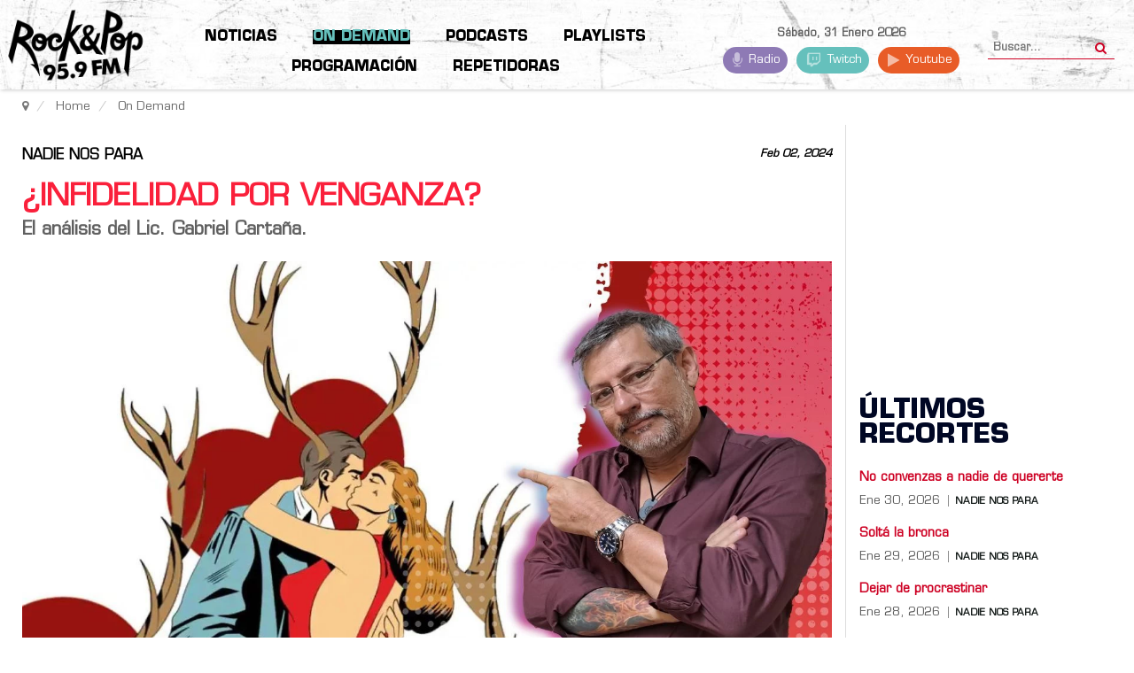

--- FILE ---
content_type: text/html; charset=UTF-8
request_url: https://fmrockandpop.com/on-demand/infidelidad-por-venganza
body_size: 35610
content:
    


    


<!DOCTYPE html><html prefix="og: http://ogp.me/ns#" lang="es-es"><head><link rel="manifest" href="/manifest.json"><meta name="viewport" content="width=device-width, initial-scale=1, shrink-to-fit=no"><link rel="icon" type="image/x-icon" href="/images/ryp/favicon.ico" /><meta name="HandheldFriendly" content="true"/><meta name="format-detection" content="telephone=no"><meta name="apple-mobile-web-app-capable" content="YES" /><meta name="robots" content="max-snippet:-1, max-image-preview:large, max-video-preview:-1"><link rel="dns-prefetch" href="https://www.google-analytics.com/" ><link rel="dns-prefetch" href="https://fonts.gstatic.com/" ><link rel="dns-prefetch" href="https://stats.g.doubleclick.net/" ><link rel="dns-prefetch" href="https://www.googletagservices.com/" ><link rel="dns-prefetch" href="https://securepubads.g.doubleclick.net/" ><link rel="dns-prefetch" href="https://www.googletagmanager.com"><link rel="dns-prefetch" href="https://connect.facebook.net" ><base href="https://fmrockandpop.com/on-demand/infidelidad-por-venganza" /><meta http-equiv="content-type" content="text/html; charset=utf-8" /><meta name="keywords" content="Beto Casella,Gabriel Cartañá,Psicología,terapia,Terapia con Gabriel Cartañá,Terapia con Cartaña,Depresión,Distimia" /><meta name="author" content="Nadie nos para" /><meta property="og:image" content="https://fmrockandpop.com/media/k2/items/cache/5d09a4b39d41315b464e2ad0783f70f9_L.webp?t=20240202_185812" /><meta name="image" content="https://fmrockandpop.com/media/k2/items/cache/5d09a4b39d41315b464e2ad0783f70f9_L.webp?t=20240202_185812" /><meta property="og:url" content="https://fmrockandpop.com/on-demand/infidelidad-por-venganza" /><meta property="og:type" content="article" /><meta property="og:title" content="¿Infidelidad por venganza? - FM Rock &amp; Pop 95.9" /><meta property="og:description" content="El análisis del Lic. Gabriel Cartaña. ¿Qué hacer si nos enteramos de una infidelidad? Gabriel Cartaña puso en debate los distintos puntos de vista a tener en cuenta al afrontar esta situación. ¿Sirve pagar con la misma moneda? ¿Es mejor hablarlo? Reviví el análisis del psicólogo de cabecera de Nadie..." /><meta name="twitter:card" content="summary_large_image" /><meta name="twitter:site" content="@fmrockandpop" /><meta name="twitter:title" content="¿Infidelidad por venganza? - FM Rock &amp; Pop 95.9" /><meta name="twitter:description" content="El análisis del Lic. Gabriel Cartaña. ¿Qué hacer si nos enteramos de una infidelidad? Gabriel Cartaña puso en debate los distintos puntos de vista a tener en cuenta al afrontar esta situación. ¿Sirve..." /><meta name="twitter:image" content="https://fmrockandpop.com/media/k2/items/cache/5d09a4b39d41315b464e2ad0783f70f9_L.webp?t=20240202_185812" /><meta name="twitter:image:alt" content="¿Infidelidad por venganza?" /><meta name="description" content="El análisis del Lic. Gabriel Cartaña. ¿Qué hacer si nos enteramos de una infidelidad? Gabriel Cartaña puso en debate los distintos puntos de vista a t..." /><meta name="generator" content="Hiperforma.com" /><link rel="preconnect" href="https://www.google-analytics.com" crossorigin /><link rel="preconnect" href="https://stats.g.doubleclick.net" crossorigin /><link rel="preconnect" href="https://adservice.google.com" crossorigin /><link rel="preconnect" href="https://securepubads.g.doubleclick.net" crossorigin /><link rel="preconnect" href="https://cdn.jsdelivr.net" crossorigin /><link rel="preconnect" href="https://fonts.gstatic.com" crossorigin /><link rel="preload" href="/plugins/content/jw_allvideos/jw_allvideos/includes/js/behaviour.js?v=6.0.0" as="script" /><link rel="preload" href="/components/com_k2/images/loaders/generic.gif" as="image" /><link rel="preload" href="/components/com_k2/images/videobg.gif" as="image" /><link rel="preload" href="/components/com_k2/images/loaders/search.gif" as="image" /><link rel="preload" href="/templates/hipertemplate/images/point.png" as="image" /><link rel="preload" href="/templates/hipertemplate/images/icon/badge.png" as="image" /><link rel="preload" href="/templates/hipertemplate/images/icon/icon-bg-login.png" as="image" /><link rel="preload" href="/media/com_jchoptimize/assets/gz/7611f2c08f70a15f52c8c043a6be0599f240ae8aefcb19d5bb4f6bbdc3c3d80e.js" as="script" /><link rel="preload" href="/media/com_jchoptimize/assets/gz/7611f2c08f70a15f52c8c043a6be05996c0380c9f9b690a73bab42e61e411903.js" as="script" /><link rel="preload" href="/media/com_jchoptimize/assets/gz/7611f2c08f70a15f52c8c043a6be0599798610429ad206d1648d68c036b667e3.js" as="script" /><link rel="preload" href="/media/com_jchoptimize/assets/gz/7611f2c08f70a15f52c8c043a6be05992d276d77232f41ea81b133bb1d4ea73c.js" as="script" /><link rel="preload" href="/media/com_jchoptimize/assets/gz/7611f2c08f70a15f52c8c043a6be05993d5b1c7f60c7ebeb1e674d5bf4e7b089.js" as="script" /><link rel="preload" href="/media/com_jchoptimize/assets/gz/7611f2c08f70a15f52c8c043a6be05999b921764ce03d2185df12a93bd64b14f.js" as="script" /><link rel="preload" href="/media/com_jchoptimize/assets/gz/7611f2c08f70a15f52c8c043a6be05994e957d7ba11e7812662fd344f1462f4b.js" as="script" /><link rel="preload" href="https://fonts.googleapis.com/css2?family=Montserrat:wght@300;400;500;600;700&display=swap" as="style" onload="this.rel='stylesheet'" /><link rel="preload" href="https://fonts.googleapis.com/css2?family=Bebas+Neue&display=swap" as="style" onload="this.rel='stylesheet'" /><link rel="preload" href="/media/com_jchoptimize/assets/gz/a97ce8272a7250ac912861a03f7cb16f0e1503debef8bff29aef8f1dca34ca73.css" as="style" onload="this.rel='stylesheet'" /><link rel="preload" href="/media/com_jchoptimize/assets/gz/a97ce8272a7250ac912861a03f7cb16f9a11de04e58ccffb44aa0be1a5dc5bf6.css" as="style" onload="this.rel='stylesheet'" /><link rel="preload" href="/media/com_jchoptimize/assets/gz/a97ce8272a7250ac912861a03f7cb16fd8285c47595d448682a9f4f48476628d.css" as="style" onload="this.rel='stylesheet'" /><title>¿Infidelidad por venganza? - FM Rock &amp; Pop 95.9</title><link href="https://fmrockandpop.com/on-demand/infidelidad-por-venganza" rel="canonical" /><!--[if lt IE 9]><script src="/media/system/js/html5fallback.js?3727b13653e8beae14967893d1fbde90" type="text/javascript"></script><![endif]--> <script type="application/ld+json">{"@context":"https://schema.org","@type":"NewsArticle","mainEntityOfPage":{"@type":"WebPage","@id":"https://fmrockandpop.com/on-demand/infidelidad-por-venganza"},"url":"https://fmrockandpop.com/on-demand/infidelidad-por-venganza","headline":"¿Infidelidad por venganza? - FM Rock &amp; Pop 95.9","image":["https://fmrockandpop.com/media/k2/items/cache/5d09a4b39d41315b464e2ad0783f70f9_XL.webp?t=20240202_185812","https://fmrockandpop.com/media/k2/items/cache/5d09a4b39d41315b464e2ad0783f70f9_L.webp?t=20240202_185812","https://fmrockandpop.com/media/k2/items/cache/5d09a4b39d41315b464e2ad0783f70f9_M.webp?t=20240202_185812","https://fmrockandpop.com/media/k2/items/cache/5d09a4b39d41315b464e2ad0783f70f9_S.webp?t=20240202_185812","https://fmrockandpop.com/media/k2/items/cache/5d09a4b39d41315b464e2ad0783f70f9_XS.webp?t=20240202_185812","https://fmrockandpop.com/media/k2/items/cache/5d09a4b39d41315b464e2ad0783f70f9_Generic.webp?t=20240202_185812"],"datePublished":"2024-02-02 18:00:00","dateModified":"2024-02-02 18:58:12","author":{"@type":"Person","name":"Nadie nos para","url":"https://fmrockandpop.com/programas/nadie-nos-para"},"publisher":{"@type":"Organization","name":"FM Rock & Pop","url":"https://fmrockandpop.com/","logo":{"@type":"ImageObject","name":"FM Rock & Pop","width":"360","height":"300","url":"https://fmrockandpop.com/images/ryp/logo_ryp.webp"}},"articleSection":"https://fmrockandpop.com/on-demand","keywords":"Beto Casella,Gabriel Cartañá,Psicología,terapia,Terapia con Gabriel Cartañá,Terapia con Cartaña,Depresión,Distimia","description":"El análisis del Lic. Gabriel Cartaña.","articleBody":"El análisis del Lic. Gabriel Cartaña. ¿Qué hacer si nos enteramos de una infidelidad? Gabriel Cartaña puso en debate los distintos puntos de vista a tener en cuenta al afrontar esta situación. ¿Sirve pagar con la misma moneda? ¿Es mejor hablarlo? Reviví el análisis del psicólogo de cabecera de Nadie Nos Para."}</script><link rel="preload" fetchpriority="high" href="/media/k2/items/cache/5d09a4b39d41315b464e2ad0783f70f9_L.webp?t=20240202_185812" as="image"><link rel="preload" fetchpriority="high" href="/media/k2/users/31.png" as="image"><meta name="theme-color" content="#0f1614"><meta name="apple-mobile-web-app-capable" content="yes"><meta name="apple-mobile-web-app-status-bar-style" content="#0f1614"><meta name="mobile-web-app-capable" content="yes"><link rel="apple-touch-icon" href="https://fmrockandpop.com/pwa/ios_192x192.png"><noscript><img height="1" width="1" style="display:none" src="https://www.facebook.com/tr?id=959820327805388&ev=PageView&noscript=1"
/></noscript><meta property="fb:admins" content="605049105"/><noscript><style>img.jch-lazyload,iframe.jch-lazyload{display:none}</style> </noscript><style id="jch-optimize-critical-css" data-id="56f0c5b9deb2946df5e865dbf0a49ed4408c3042bcb9d929ad8930a851405053">button::-moz-focus-inner{padding:0;border:0}a:active,a:focus{outline:0}img{border:none}#k2Container{padding:0 0 24px 0}.clr{clear:both;height:0;line-height:0;display:block;float:none;padding:0;margin:0;border:none}.even{padding:2px}.odd{padding:2px}._jch-divitemRatingFormformLogLoading.jch-lazyloaded{background-image:url(https://fmrockandpop.com/components/com_k2/images/loaders/generic.gif) !important}div.k2LatestCommentsBlock ul,div.k2TopCommentersBlock ul,div.k2ItemsBlock ul,div.k2LoginBlock ul,div.k2UserBlock ul.k2UserBlockActions,div.k2UserBlock ul.k2UserBlockRenderedMenu,div.k2ArchivesBlock ul,div.k2AuthorsListBlock ul,div.k2CategoriesListBlock ul,div.k2UsersBlock ul{margin:0;padding:0 4px;list-style:none}div.k2LatestCommentsBlock ul li,div.k2TopCommentersBlock ul li,div.k2ItemsBlock ul li,div.k2LoginBlock ul li,div.k2ArchivesBlock ul li,div.k2AuthorsListBlock ul li,div.k2CategoriesListBlock ul li,div.k2UsersBlock ul li{display:block;padding:0;margin:0 0 24px 0}.clearList{display:none;float:none;clear:both}.lastItem{border:none}div.itemView{padding:8px 0 24px 0;margin:0 0 24px 0}div.itemBody{padding:8px 0;margin:0}div.itemImageBlock{padding:8px 0;margin:0 0 16px 0}span.itemImage{display:block;text-align:center;margin:0 0 8px 0}span.itemImage img{max-width:100%;height:auto}div.itemIntroText{color:#444;font-size:18px;font-weight:bold;line-height:24px;padding:4px 0 12px 0}div.itemFullText{}div.itemFullText p{}div.itemSocialSharing{padding:8px 0}div.itemTwitterButton{float:left;margin:0 24px 0 0}div.itemFacebookButton{display:inline-block;margin:0 24px 0 0}div.itemTagsBlock{}div.itemTagsBlock span{font-weight:bold;color:#555;padding:0 4px 0 0}div.itemTagsBlock ul.itemTags{list-style:none;padding:0;margin:0;display:inline}div.itemTagsBlock ul.itemTags li{display:inline;list-style:none;padding:0 4px 0 0;margin:0;text-align:center}div.itemTagsBlock ul.itemTags li a:before{content:"#"}div.itemTagsBlock ul.itemTags li a{}div.itemTagsBlock ul.itemTags li a:hover{}div.itemAuthorBlock{background:#fafafa;border:1px solid #ddd;border-radius:4px;margin:0 0 16px 0;padding:8px}div.itemAuthorBlock img.itemAuthorAvatar{float:left;display:block;background:#fff;padding:4px;border:1px solid #ddd;margin:0 8px 0 0;border-radius:50%}div.itemAuthorBlock div.itemAuthorDetails{margin:0;padding:4px 0 0 0}div.itemAuthorLatest{margin-bottom:16px;padding:0}div.itemAuthorLatest h3{}div.itemAuthorLatest ul{}div.itemAuthorLatest ul li{}div.itemAuthorLatest ul li a{}div.itemAuthorLatest ul li a:hover{}div.itemRelated{margin-bottom:16px;padding:0}div.itemRelated h3{}div.itemRelated ul{}div.itemRelated ul li{}div.itemRelated ul li.clr{clear:both;height:0;line-height:0;display:block;float:none;padding:0;margin:0;border:none}a.itemRelTitle{}div.itemRelCat{}div.itemRelCat a{}div.itemRelAuthor{}div.itemRelAuthor a{}img.itemRelImg{}div.itemVideoBlock{margin:0 0 16px 0;padding:16px;background:#010101 url(https://fmrockandpop.com/components/com_k2/images/videobg.gif) repeat-x bottom;color:#eee}div.itemVideoBlock span.itemVideo{display:block;overflow:hidden}div.itemNavigation{padding:8px;margin:0 0 24px 0;background:#fafafa;border-radius:4px}div.itemNavigation span.itemNavigationTitle{color:#999}div.itemNavigation a.itemPrevious{padding:0 12px}div.itemNavigation a.itemNext{padding:0 12px}._jch-divitemCommentsulitemCommentsListlispancommentToolbarLoading.jch-lazyloaded{background-image:url(https://fmrockandpop.com/components/com_k2/images/loaders/search.gif) !important}._jch-divitemCommentsFormformformLogLoading.jch-lazyloaded{background-image:url(https://fmrockandpop.com/components/com_k2/images/loaders/generic.gif) !important}._jch-divk2ReportCommentFormContainerformformLogLoading.jch-lazyloaded{background-image:url(https://fmrockandpop.com/components/com_k2/images/loaders/generic.gif) !important}div.k2LatestCommentsBlock{}div.k2LatestCommentsBlock ul{}div.k2LatestCommentsBlock ul li{}div.k2TopCommentersBlock{}div.k2TopCommentersBlock ul{}div.k2TopCommentersBlock ul li{}div.k2ItemsBlock{}div.k2ItemsBlock ul{}div.k2ItemsBlock ul li{}div.k2ItemsBlock ul li a{}div.k2ItemsBlock ul li a:hover{}div.k2ItemsBlock ul li.lastItem{}div.k2ItemsBlock ul li a.moduleItemTitle{}div.k2ItemsBlock ul li a.moduleItemTitle:hover{}div.k2ItemsBlock ul li div.moduleItemAuthor{}div.k2ItemsBlock ul li div.moduleItemAuthor a{}div.k2ItemsBlock ul li div.moduleItemAuthor a:hover{}div.k2ItemsBlock ul li span.moduleItemDateCreated{}div.k2ItemsBlock ul li a.moduleItemCategory{}div.k2ArchivesBlock{}div.k2ArchivesBlock ul{}div.k2ArchivesBlock ul li{}div.k2AuthorsListBlock{}div.k2AuthorsListBlock ul{}div.k2AuthorsListBlock ul li{}div.k2CategoriesListBlock{}div.k2CategoriesListBlock ul{}div.k2CategoriesListBlock ul li{}._jch-divk2SearchBlockforminputk2SearchLoading.jch-lazyloaded{background-image:url(https://fmrockandpop.com/components/com_k2/images/loaders/search.gif) !important}div.k2TagCloudBlock{padding:8px 0}div.k2TagCloudBlock a{padding:4px;float:left;display:block}div.k2TagCloudBlock a:hover{padding:4px;float:left;display:block;background:#135cae;color:#fff;text-decoration:none}div.k2LoginBlock{}div.k2LoginBlock ul{}div.k2LoginBlock ul li{}div.k2UserBlock{}div.k2UserBlock ul.k2UserBlockActions{}div.k2UserBlock ul.k2UserBlockRenderedMenu{}div.k2UsersBlock{}div.k2UsersBlock ul{}div.k2UsersBlock ul li{}.avPlayerWrapper div,.avPlayerWrapper iframe,.avPlayerWrapper video,.avPlayerWrapper audio{outline:0}.avPlayerWrapper{display:block;padding:0;margin:0 auto;clear:both}.avPlayerWrapper .avPlayerContainer{display:block;padding:0;margin:0 auto}.avPlayerWrapper .avPlayerContainer .avPlayerBlock{width:100% !important;position:relative !important;padding:58% 0 0 0 !important}.avPlayerWrapper .avPlayerContainer .avPlayerBlock iframe,.avPlayerWrapper .avPlayerContainer .avPlayerBlock video,.avPlayerWrapper .avPlayerContainer .avPlayerBlock audio{position:absolute !important;top:0;left:0;width:100% !important;height:100% !important;box-sizing:border-box}.avPlayerWrapper .avPlayerContainer .avPlayerBlock video{background:#000}.avPlayerWrapper .avPlayerContainer .avPlayerBlock audio{background-color:#000;background-repeat:no-repeat;background-position:50% 50%;background-size:cover;padding:10px}html{font-family:sans-serif;-webkit-text-size-adjust:100%;-ms-text-size-adjust:100%}body{margin:0}article,aside,details,figcaption,figure,footer,header,hgroup,main,menu,nav,section,summary{display:block}audio,canvas,progress,video{display:inline-block;vertical-align:baseline}audio:not([controls]){display:none;height:0}a{background-color:transparent}a:active,a:hover{outline:0}b,strong{font-weight:700}h1{margin:.67em 0;font-size:2em}img{border:0}svg:not(:root){overflow:hidden}figure{margin:1em 40px}button,input,optgroup,select,textarea{margin:0;font:inherit;color:inherit}button{overflow:visible}button,select{text-transform:none}button,html input[type=button],input[type=reset],input[type=submit]{-webkit-appearance:button;cursor:pointer}button::-moz-focus-inner,input::-moz-focus-inner{padding:0;border:0}input{line-height:normal}input[type=search]{-webkit-box-sizing:content-box;-moz-box-sizing:content-box;box-sizing:content-box;-webkit-appearance:textfield}input[type=search]::-webkit-search-cancel-button,input[type=search]::-webkit-search-decoration{-webkit-appearance:none}textarea{overflow:auto}optgroup{font-weight:700}td,th{padding:0}@media print{*,:before,:after{color:#000!important;text-shadow:none!important;background:transparent!important;-webkit-box-shadow:none!important;box-shadow:none!important}a,a:visited{text-decoration:underline}a[href]:after{content:" (" attr(href) ")"}a[href^="#"]:after,a[href^="javascript:"]:after{content:""}tr,img{page-break-inside:avoid}img{max-width:100%!important}p,h2,h3{orphans:3;widows:3}h2,h3{page-break-after:avoid}select{background:#fff!important}}*{-webkit-box-sizing:border-box;-moz-box-sizing:border-box;box-sizing:border-box}:before,:after{-webkit-box-sizing:border-box;-moz-box-sizing:border-box;box-sizing:border-box}html{font-size:10px;-webkit-tap-highlight-color:rgba(0,0,0,0)}body{font-family:"Helvetica Neue",Helvetica,Arial,sans-serif;font-size:14px;line-height:1.42857143;color:#333;background-color:#fff}input,button,select,textarea{font-family:inherit;font-size:inherit;line-height:inherit}a{color:#FA203B;text-decoration:none}a:hover,a:focus{color:#2a6496;text-decoration:underline}a:focus{outline:thin dotted;outline:5px auto -webkit-focus-ring-color;outline-offset:-2px}figure{margin:0}img{vertical-align:middle}hr{margin-top:20px;margin-bottom:20px;border:0;border-top:1px solid #eee}h1,.h1,h2,.h2,h3,.h3{margin-top:20px;margin-bottom:10px}h4,.h4,h5,.h5,h6,.h6{margin-top:10px;margin-bottom:10px}h1,.h1{font-size:36px}h2,.h2{font-size:30px}h3,.h3{font-size:24px}h4,.h4{font-size:18px}h5,.h5{font-size:14px}h6,.h6{font-size:12px}p{margin:0 0 10px}.page-header{padding-bottom:9px;margin:40px 0 20px;border-bottom:1px solid #eee}ul,ol{margin-top:0;margin-bottom:10px}ul ul,ol ul,ul ol,ol ol{margin-bottom:0}dl{margin-top:0;margin-bottom:20px}dt,dd{line-height:1.42857143}dt{font-weight:700}dd{margin-left:0}.container{padding-right:15px;padding-left:15px;margin-right:auto;margin-left:auto}@media (min-width:768px){.container{width:750px}}@media (min-width:992px){.container{width:970px}}@media (min-width:1200px){.container{width:1170px}}.row{margin-right:-15px;margin-left:-15px}.col-xs-1,.col-sm-1,.col-md-1,.col-lg-1,.col-xs-2,.col-sm-2,.col-md-2,.col-lg-2,.col-xs-3,.col-sm-3,.col-md-3,.col-lg-3,.col-xs-4,.col-sm-4,.col-md-4,.col-lg-4,.col-xs-5,.col-sm-5,.col-md-5,.col-lg-5,.col-xs-6,.col-sm-6,.col-md-6,.col-lg-6,.col-xs-7,.col-sm-7,.col-md-7,.col-lg-7,.col-xs-8,.col-sm-8,.col-md-8,.col-lg-8,.col-xs-9,.col-sm-9,.col-md-9,.col-lg-9,.col-xs-10,.col-sm-10,.col-md-10,.col-lg-10,.col-xs-11,.col-sm-11,.col-md-11,.col-lg-11,.col-xs-12,.col-sm-12,.col-md-12,.col-lg-12{position:relative;min-height:1px;padding-right:15px;padding-left:15px}.col-xs-1,.col-xs-2,.col-xs-3,.col-xs-4,.col-xs-5,.col-xs-6,.col-xs-7,.col-xs-8,.col-xs-9,.col-xs-10,.col-xs-11,.col-xs-12{float:left}.col-xs-12{width:100%}.col-xs-11{width:91.66666667%}.col-xs-10{width:83.33333333%}.col-xs-9{width:75%}.col-xs-8{width:66.66666667%}.col-xs-7{width:58.33333333%}.col-xs-6{width:50%}.col-xs-5{width:41.66666667%}.col-xs-4{width:33.33333333%}.col-xs-3{width:25%}.col-xs-2{width:16.66666667%}.col-xs-1{width:8.33333333%}@media (min-width:768px){.col-sm-1,.col-sm-2,.col-sm-3,.col-sm-4,.col-sm-5,.col-sm-6,.col-sm-7,.col-sm-8,.col-sm-9,.col-sm-10,.col-sm-11,.col-sm-12{float:left}.col-sm-12{width:100%}.col-sm-11{width:91.66666667%}.col-sm-10{width:83.33333333%}.col-sm-9{width:75%}.col-sm-8{width:66.66666667%}.col-sm-7{width:58.33333333%}.col-sm-6{width:50%}.col-sm-5{width:41.66666667%}.col-sm-4{width:33.33333333%}.col-sm-3{width:25%}.col-sm-2{width:16.66666667%}.col-sm-1{width:8.33333333%}}@media (min-width:992px){.col-md-1,.col-md-2,.col-md-3,.col-md-4,.col-md-5,.col-md-6,.col-md-7,.col-md-8,.col-md-9,.col-md-10,.col-md-11,.col-md-12{float:left}.col-md-12{width:100%}.col-md-11{width:91.66666667%}.col-md-10{width:83.33333333%}.col-md-9{width:75%}.col-md-8{width:66.66666667%}.col-md-7{width:58.33333333%}.col-md-6{width:50%}.col-md-5{width:41.66666667%}.col-md-4{width:33.33333333%}.col-md-3{width:25%}.col-md-2{width:16.66666667%}.col-md-1{width:8.33333333%}}@media (min-width:1200px){.col-lg-1,.col-lg-2,.col-lg-3,.col-lg-4,.col-lg-5,.col-lg-6,.col-lg-7,.col-lg-8,.col-lg-9,.col-lg-10,.col-lg-11,.col-lg-12{float:left}.col-lg-12{width:100%}.col-lg-11{width:91.66666667%}.col-lg-10{width:83.33333333%}.col-lg-9{width:75%}.col-lg-8{width:66.66666667%}.col-lg-7{width:58.33333333%}.col-lg-6{width:50%}.col-lg-5{width:41.66666667%}.col-lg-4{width:33.33333333%}.col-lg-3{width:25%}.col-lg-2{width:16.66666667%}.col-lg-1{width:8.33333333%}}caption{padding-top:8px;padding-bottom:8px;color:#777;text-align:left}th{text-align:left}label{display:inline-block;max-width:100%;margin-bottom:5px;font-weight:700}input[type=search]{-webkit-box-sizing:border-box;-moz-box-sizing:border-box;box-sizing:border-box}input[type=search]{-webkit-appearance:none}_:-ms-fullscreen,:root input[type=date],_:-ms-fullscreen,:root input[type=time],_:-ms-fullscreen,:root input[type=datetime-local],_:-ms-fullscreen,:root input[type=month]{line-height:1.42857143}_:-ms-fullscreen.input-sm,:root input[type=date].input-sm,_:-ms-fullscreen.input-sm,:root input[type=time].input-sm,_:-ms-fullscreen.input-sm,:root input[type=datetime-local].input-sm,_:-ms-fullscreen.input-sm,:root input[type=month].input-sm{line-height:1.5}_:-ms-fullscreen.input-lg,:root input[type=date].input-lg,_:-ms-fullscreen.input-lg,:root input[type=time].input-lg,_:-ms-fullscreen.input-lg,:root input[type=datetime-local].input-lg,_:-ms-fullscreen.input-lg,:root input[type=month].input-lg{line-height:1.33}.radio,.checkbox{position:relative;display:block;margin-top:10px;margin-bottom:10px}.input-sm,.form-group-sm .form-control{height:30px;padding:5px 10px;font-size:12px;line-height:1.5;border-radius:3px}.input-lg,.form-group-lg .form-control{height:46px;padding:10px 16px;font-size:18px;line-height:1.33;border-radius:6px}.btn{display:inline-block;padding:6px 12px;margin-bottom:0;font-size:14px;font-weight:400;line-height:1.42857143;text-align:center;white-space:nowrap;vertical-align:middle;-ms-touch-action:manipulation;touch-action:manipulation;cursor:pointer;-webkit-user-select:none;-moz-user-select:none;-ms-user-select:none;user-select:none;background-image:none;border:1px solid transparent;border-radius:4px}.btn:focus,.btn:active:focus,.btn.active:focus,.btn.focus,.btn:active.focus,.btn.active.focus{outline:thin dotted;outline:5px auto -webkit-focus-ring-color;outline-offset:-2px}.btn:hover,.btn:focus,.btn.focus{color:#333;text-decoration:none}.btn:active,.btn.active{background-image:none;outline:0;-webkit-box-shadow:inset 0 3px 5px rgba(0,0,0,.125);box-shadow:inset 0 3px 5px rgba(0,0,0,.125)}.btn-primary{color:#fff;background-color:#FA203B;border-color:#357ebd}.btn-primary:hover,.btn-primary:focus,.btn-primary.focus,.btn-primary:active,.btn-primary.active,.open>.dropdown-toggle.btn-primary{color:#fff;background-color:#3071a9;border-color:#285e8e}.btn-primary:active,.btn-primary.active,.open>.dropdown-toggle.btn-primary{background-image:none}.dropdown{position:relative}.dropdown-toggle:focus{outline:0}.nav{padding-left:0;margin-bottom:0;list-style:none}.nav>li{position:relative;display:block}.nav>li>a{position:relative;display:block;padding:10px 15px}.nav>li>a:hover,.nav>li>a:focus{text-decoration:none;background-color:#eee}.breadcrumb{padding:8px 15px;margin-bottom:20px;list-style:none;background-color:#f5f5f5;border-radius:4px}.breadcrumb>li{display:inline-block}.breadcrumb>li+li:before{padding:0 5px;color:#ccc;content:"/\00a0"}.breadcrumb>.active{color:#777}.clearfix:before,.clearfix:after,.dl-horizontal dd:before,.dl-horizontal dd:after,.container:before,.container:after,.container-fluid:before,.container-fluid:after,.row:before,.row:after,.form-horizontal .form-group:before,.form-horizontal .form-group:after,.btn-toolbar:before,.btn-toolbar:after,.btn-group-vertical>.btn-group:before,.btn-group-vertical>.btn-group:after,.nav:before,.nav:after,.navbar:before,.navbar:after,.navbar-header:before,.navbar-header:after,.navbar-collapse:before,.navbar-collapse:after,.pager:before,.pager:after,.panel-body:before,.panel-body:after,.modal-footer:before,.modal-footer:after{display:table;content:" "}.clearfix:after,.dl-horizontal dd:after,.container:after,.container-fluid:after,.row:after,.form-horizontal .form-group:after,.btn-toolbar:after,.btn-group-vertical>.btn-group:after,.nav:after,.navbar:after,.navbar-header:after,.navbar-collapse:after,.pager:after,.panel-body:after,.modal-footer:after{clear:both}.hidden{display:none!important;visibility:hidden!important}@-ms-viewport{width:device-width}.visible-xs,.visible-sm,.visible-md,.visible-lg{display:none!important}@media (max-width:767px){.visible-xs{display:block!important}}@media (min-width:768px) and (max-width:991px){.visible-sm{display:block!important}}@media (min-width:992px) and (max-width:1199px){.visible-md{display:block!important}}@media (min-width:1200px){.visible-lg{display:block!important}}@media (max-width:767px){.hidden-xs{display:none!important}}@media (min-width:768px) and (max-width:991px){.hidden-sm{display:none!important}}@media (min-width:992px) and (max-width:1199px){.hidden-md{display:none!important}}@media (min-width:1200px){.hidden-lg{display:none!important}}.clearfix{*zoom:1}.clearfix:before,.clearfix:after{display:table;content:"";line-height:0}.clearfix:after{clear:both}.backtotop{background-color:#666;width:45px;top:325px;right:0px;padding:5px 0;overflow:hidden;z-index:100;position:fixed;display:block;text-align:center;-webkit-border-radius:3px 0 0 3px;-moz-border-radius:3px 0 0 3px;border-radius:3px 0 0 3px;color:#fff}.backtotop:hover,.backtotop:focus{color:white;text-shadow:0 0 7px rgba(255,255,255,0.7)}.backtotop i{font-size:24px;margin:0;display:block}._jch-ico-hitsico-userico-clock.jch-lazyloaded{background-image:url("https://fmrockandpop.com/templates/hipertemplate/less/images/icon/icon_hits2.png") !important}._jch-ico-user.jch-lazyloaded{background-image:url("https://fmrockandpop.com/templates/hipertemplate/less/images/icon/icon_author.png") !important}._jch-ico-clock.jch-lazyloaded{background-image:url("https://fmrockandpop.com/templates/hipertemplate/less/images/icon/icon_date2.png") !important}h1,h2,h3,h4,h5,h6{margin:0 0 12px}h1{font-size:200%;line-height:115%}h2{font-size:160%;line-height:110%}h3{font-size:130%;line-height:110%}h4{font-size:110%}h5{font-size:91%}h6{font-size:84%}.com{color:#93a1a1}.clear{clear:both}body{color:#606060;font-size:13px;line-height:20px}#yt_breadcrumb{margin-bottom:0px;border-bottom:1px solid #e5e5e5;background:#fff}#yt_breadcrumb span.divider{display:none}#yt_breadcrumb .module{margin:0}#yt_breadcrumb #breadcrumb .breadcrumb{line-height:40px}#yt_menuwrap{background:#000;margin:0px;-webkit-box-shadow:1px 1px 4px rgba(0,0,0,0.2);-moz-box-shadow:1px 1px 4px rgba(0,0,0,0.2);box-shadow:1px 1px 4px rgba(0,0,0,0.2);position:relative;z-index:10}#yt_menuwrap #yt_logo{background:#cd0023;position:relative;right:28px;padding:0 10px}#yt_menuwrap #yt_logo:before{position:absolute;display:block;border-bottom:0px solid #cd0023;border-left:0px solid transparent;border-top:80px solid #cd0023;border-right:30px solid transparent;right:-30px;top:0px;padding:0;content:"";width:0;z-index:3}#yt_menuwrap #yt_logo:after{position:absolute;display:block;border-bottom:0px solid #cd0023;border-left:0px solid transparent;border-top:80px solid #cd0023;border-right:30px solid transparent;opacity:0.8;filter:alpha(opacity=80);right:-40px;top:0px;padding:0 5px;content:"";width:0;z-index:2}#yt_menuwrap #yt_logo .logo{float:right;line-height:80px}#yt_menuwrap .row #menu-right .module{margin:0}#breadcrumb{min-height:0}#breadcrumb .breadcrumb{margin:0;padding:0}#breadcrumb .breadcrumb a{color:#666}#breadcrumb .breadcrumb a:hover{color:#cd0023}#content{position:relative;z-index:9}#content #yt_component{margin-bottom:30px}#yt_spotlight6{background:#181818;padding-top:25px;color:#8c8c8c}#yt_spotlight6 .module h3.modtitle{padding:0;color:#fff}#yt_spotlight6 .module h3.modtitle:after{display:none}#yt_spotlight7{background:#000}#yt_spotlight7 .container{width:100%}#yt_spotlight7 .container .module{margin:0;padding:0px}#yt_spotlight7 #bottom3{padding:0}#yt_spotlight7 #logo-footer{position:relative;background:#cd0023;right:22px}#yt_spotlight7 #logo-footer .module{padding:12px 0}#yt_spotlight7 #logo-footer:before{position:absolute;display:block;border-bottom:0px solid #cd0023;border-left:0px solid transparent;border-top:50px solid #cd0023;border-right:30px solid transparent;right:-30px;top:0px;padding:0;content:"";width:0;z-index:3}#yt_spotlight7 #logo-footer:after{position:absolute;display:block;border-bottom:0px solid #cd0023;border-left:0px solid transparent;border-top:50px solid #cd0023;border-right:30px solid transparent;opacity:0.8;filter:alpha(opacity=80);right:-40px;top:0px;padding:0 5px;content:"";width:0;z-index:2}#yt_spotlight7 #logo-footer .logo{float:right;margin:0}#yt_spotlight7 #menu-bottom ul.menu{margin:0;padding:0}#yt_spotlight7 #menu-bottom ul.menu li{list-style:none;padding:0;margin:0 14px;float:left;line-height:50px}#yt_spotlight7 #menu-bottom ul.menu li a{color:#dfdfdf;text-transform:uppercase;font-size:13px}#yt_spotlight7 #menu-bottom ul.menu li a:hover{color:#cd0023}#yt_footer{background:#fff;padding:15px 0;color:#838383}#yt_footer #yt_copyright{color:#838383}#yt_footer #yt_copyright a{color:#cd0023}#yt_footer #yt_copyright a:hover{color:#f5294d}#yt_footer #yt_copyright .copyright,#yt_footer #yt_copyright .designby{display:inline;font-size:12px;color:#444}#yt_footer #yt_copyright .copyright_middle{margin-top:0;display:inline-block}a{color:#cd0023}a:hover{color:#444;text-decoration:none}a:focus{outline:none;text-decoration:none}*::selection{background:#cd0023;color:#fff}*::-moz-selection{background:#cd0023;color:#fff}.page-header{margin:0 0 20px}img{max-width:100%}ul,ol{padding-left:17px}ul li{line-height:24px}ul ul{list-style:disc}p:empty{display:none}iframe{border:none}select{padding:5px}input:focus:required:invalid:focus,textarea:focus:required:invalid:focus,select:focus:required:invalid:focus{border-color:#f85975}input[type="text"]:focus,textarea:focus,input[type="password"]:focus,input[type="datetime"]:focus,input[type="datetime-local"],input[type="date"]:focus,input[type="month"]:focus,input[type="time"]:focus,input[type="week"]:focus,input[type="number"]:focus,input[type="email"]:focus,input[type="url"]:focus,input[type="search"]:focus,input[type="tel"]:focus,input[type="submit"]:focus,select:focus,input[type="file"]:focus,input[type="radio"]:focus,input[type="checkbox"]:focus,.btn:focus,button[type="submit"]{outline:0 none}label,input,button,select,textarea{font-size:12px}textarea,input[type="text"],input[type="password"],input[type="datetime"],input[type="datetime-local"],input[type="date"],input[type="month"],input[type="time"],input[type="week"],input[type="number"],input[type="email"],input[type="url"],input[type="search"],input[type="tel"],input[type="color"],.uneditable-input{border-radius:0;font-size:12px;background:#fff;padding:4px 6px;border:solid 1px #ccc;height:36px}.button,button,.btReverse{background:#cd0023;color:#fff;padding:8px 20px;display:inline-block;vertical-align:top;font-size:14px;border:none;border-radius:0px}.btn-primary{background-color:#cd0023;border-color:#cd0023}.button:hover,button:hover{background:#444;color:#fff}.button:hover span,button:hover span{color:#fff}.btReverse{background:#444}.btReverse:hover{background:#cd0023;color:#fff}.form-inline .btn-primary .icon-search{vertical-align:1px}[class*="col-"]>.col-sm-12{padding:0px}[class^="icon-"],[class*=" icon-"]{font-family:FontAwesome;font-style:normal}.icon-search:before{content:"\f002"}._jch-xmapulli.jch-lazyloaded{background-image:url(https://fmrockandpop.com/templates/hipertemplate/images/point.png) !important}dt{display:none}.pager,div.pagination{display:block;text-align:inherit;margin-bottom:5px}.module_menu,div.module{margin:0 0 30px}.module h3.modtitle{font-size:18px;font-weight:bold;color:#000;line-height:normal;text-transform:uppercase;padding:8px 0;padding-left:28px;position:relative;margin:10px 0 18px}.module h3.modtitle:after{display:block;position:absolute;border-bottom:7px solid #cd0023;border-left:0px solid transparent;border-top:7px solid #cd0023;border-right:7px solid transparent;left:0px;top:12px;padding:0 13px 0 0;content:"";width:0}.module h3.modtitle .subtitle{font-size:14px;color:#8c8c8c;text-transform:initial;font-weight:normal;border-left:1px solid #f3f3f3;padding-left:12px;margin-left:12px;display:inline-block;line-height:20px}.module h3.modtitle .subtitle:empty{display:none}._jch-modulebadge_newbadge.jch-lazyloaded{background-image:url(https://fmrockandpop.com/templates/hipertemplate/images/icon/badge.png) !important}._jch-modulebadge_hotbadge.jch-lazyloaded{background-image:url(https://fmrockandpop.com/templates/hipertemplate/images/icon/badge.png) !important}._jch-modulebadge_coolbadge.jch-lazyloaded{background-image:url(https://fmrockandpop.com/templates/hipertemplate/images/icon/badge.png) !important}div.banner{margin:10px 0 17px}.form-inline{margin:0}.form-inline [class^="icon-"],.form-inline [class*=" icon-"]{margin:0}.breadcrumb{background:none}._jch-whoonlineround-online.jch-lazyloaded{background-image:url("https://fmrockandpop.com/templates/hipertemplate/images/styling/red/icon_user.png") !important}._jch-myLoginh3titletitle-inner.jch-lazyloaded{background-image:url(https://fmrockandpop.com/templates/hipertemplate/images/icon/icon-bg-login.png) !important}._jch-divmoduletabstop-positiondivtabs-content-wrapbsn-wrapitembasicnews-infobasic-date.jch-lazyloaded{background-image:url(https://fmrockandpop.com/templates/hipertemplate/images/icon/icon_date2.png) !important}._jch-divmoduletabstop-positiondivtabs-content-wrapbsn-wrapitembasicnews-infocattitle.jch-lazyloaded{background-image:url(https://fmrockandpop.com/templates/hipertemplate/images/icon/icon_hits2.png) !important}._jch-divsj-accordionacd-itemsacd-itemacd-header.jch-lazyloaded{background-image:url(https://fmrockandpop.com/templates/hipertemplate/images/icon/icon_cong.png) !important}._jch-divsj-accordionacd-itemsacd-itemacd-content-wrapacd-content-wrap-inneracd-contentulacd-infolispanacd-date.jch-lazyloaded{background-image:url(https://fmrockandpop.com/templates/hipertemplate/images/icon/icon_date.png) !important}._jch-divsj-accordionacd-itemsacd-itemacd-content-wrapacd-content-wrap-inneracd-contentulacd-infolispanacd-hits.jch-lazyloaded{background-image:url(https://fmrockandpop.com/templates/hipertemplate/images/icon/icon_hits.png) !important}._jch-divsj-accordionacd-itemsacd-itemselectedacd-header.jch-lazyloaded{background-image:url(https://fmrockandpop.com/templates/hipertemplate/images/icon/icon_tru.png) !important}._jch-divsj-accordionacd-itemsacd-itemacd-imageahover-link.jch-lazyloaded{background-image:url(https://fmrockandpop.com/templates/hipertemplate/images/icon/icon_cong2.png) !important}._jch-divbsn-wrapitemspanbasic-date.jch-lazyloaded{background-image:url(https://fmrockandpop.com/templates/hipertemplate/images/icon/icon_date2.png) !important}._jch-divbsn-wrapitemspanbasic-hits.jch-lazyloaded{background-image:url(https://fmrockandpop.com/templates/hipertemplate/images/icon/icon_hits2.png) !important}._jch-divbsn-wraptheme3itembasicnews-infocattitle.jch-lazyloaded{background-image:url(https://fmrockandpop.com/templates/hipertemplate/images/icon/icon_hits2.png) !important}._jch-divbsn-wraptheme3itemhoverbasicnews-infospanbasic-date.jch-lazyloaded{background-image:url(https://fmrockandpop.com/templates/hipertemplate/images/icon/icon_date.png) !important}._jch-divbsn-wraptheme3itemhoverbasicnews-infocattitle.jch-lazyloaded{background-image:url(https://fmrockandpop.com/templates/hipertemplate/images/icon/icon_hits.png) !important}div.youtube,div.yt-youtube{margin-bottom:25px}._jch-moduleyt-collectionsmodcontentulcollectionscollect1a.jch-lazyloaded{background-image:url(https://fmrockandpop.com/templates/hipertemplate/images/icon/collect1.png) !important}._jch-moduleyt-collectionsmodcontentulcollectionscollect2a.jch-lazyloaded{background-image:url(https://fmrockandpop.com/templates/hipertemplate/images/icon/collect2.png) !important}._jch-moduleyt-collectionsmodcontentulcollectionscollect3a.jch-lazyloaded{background-image:url(https://fmrockandpop.com/templates/hipertemplate/images/icon/collect3.png) !important}._jch-moduleyt-collectionsmodcontentulcollectionscollect4a.jch-lazyloaded{background-image:url(https://fmrockandpop.com/templates/hipertemplate/images/icon/collect4.png) !important}._jch-moduleyt-collectionsmodcontentulcollectionscollect5a.jch-lazyloaded{background-image:url(https://fmrockandpop.com/templates/hipertemplate/images/icon/collect5.png) !important}._jch-moduleyt-collectionsmodcontentulcollectionscollect6a.jch-lazyloaded{background-image:url(https://fmrockandpop.com/templates/hipertemplate/images/icon/collect6.png) !important}._jch-divmoduleloader.jch-lazyloaded{background-image:url('https://fmrockandpop.com/templates/hipertemplate/images/loading.gif') !important}.btn-hamburger.js-slideout-toggle,.btn-search-mobile.js-slidedown-toggle{display:none}#meganavigator{list-style:none;padding:0;margin:0}#meganavigator li.level1{float:left;position:relative;padding:0;margin:0;z-index:1;list-style:none}#meganavigator li.level1>.item-link{margin:0;padding:27.5px 15px 28px;color:#dfdfdf;font-size:13px;font-weight:normal;display:block;cursor:pointer;text-transform:uppercase}#meganavigator li.level1 .fa-angle-down{font-size:13px;margin:0 5px;display:none}#meganavigator li.level1.active>.item-link,#meganavigator li.level1.hover>.item-link,#meganavigator li.level1:hover>.item-link{color:#cd0023}#meganavigator .mega-content{position:absolute;left:-999em;z-index:10;background:#f3f3f3;border:1px solid #ececec;box-shadow:1px 2px 2px rgba(0,0,0,0.1)}#meganavigator .mega-content .mega-content{margin-top:-1px}#meganavigator .mega-content .mega-content-inner{padding:10px 0px}#meganavigator .mega-content .mega-content-inner ul{margin:0;padding:0}#meganavigator .mega-content .mega-content-inner ul li{list-style:none}#meganavigator .mega-content .mega-content-inner ul li:hover{background-color:#eee}#meganavigator .mega-content .mega-content-inner ul li a{padding:8px 10px}#meganavigator .mega-content .mega-col{float:left}#meganavigator .mega-content .mega-col.one{width:230px;padding:0px 10px}#meganavigator .mega-content .mega-col.more{padding:0px 10px}#meganavigator .mega-content ul.subnavi,#meganavigator .mega-content .menu{list-style:none;padding:0}#meganavigator .mega-content ul.subnavi li,#meganavigator .mega-content .menu li{padding:0;position:relative;border-top:1px solid #fff}#meganavigator .mega-content ul.subnavi li.first,#meganavigator .mega-content .menu li.first{border-top:none}#meganavigator .mega-content ul.subnavi li .item-link,#meganavigator .mega-content .menu li .item-link{display:block;margin:0;padding:8px 10px;color:#444;cursor:pointer;text-transform:capitalize}#meganavigator .mega-content ul.subnavi li .fa-angle-right,#meganavigator .mega-content .menu li .fa-angle-right{position:absolute;right:10px;z-index:1;margin:4px 0}#yt_mainmenu{position:static}ul.resmenu{margin:0;background-color:#333}ul.resmenu li a{font-weight:bold;border-bottom:1px solid #444;color:#999;border:none;padding:5px 8px}ul.resmenu li a:focus,ul.resmenu li a:hover,ul.resmenu li a.active{color:#fff;background:#cd0023}ul.resmenu ul.nav{padding:0 8px}ul.resmenu ul.nav a{font-weight:normal}.btn-hamburger{padding:16px 20px}.slideout-menu{position:fixed;left:0;top:0;bottom:0;z-index:999;width:256px;overflow-y:auto;height:100%;left:-256px}._jch-moduleall-categoriesh3modtitlebefore.jch-lazyloaded{background-image:url(https://fmrockandpop.com/templates/hipertemplate/images/icon/icon-cate.png) !important}._jch-moduleall-categoriesh3modtitleafter.jch-lazyloaded{background-image:url(https://fmrockandpop.com/templates/hipertemplate/images/icon/icon-cate-down.png) !important}.home-layout5 #meganavigator li.level1>.item-link{border:none}.home-layout5.rtl #meganavigator li.level1>.item-link{border:none}._jch-meganavigatorlibase-hotitem-linkmenu-titleafter.jch-lazyloaded{background-image:url(https://fmrockandpop.com/templates/hipertemplate/images/icon/base_hot.png) !important}#meganavigator .mega-content ul.subnavi li.last .item-link,#meganavigator .mega-content .menu li.last .item-link{border-bottom:0 none !important}#yt_mainmenu .btn-hamburger.js-slideout-toggle,#yt_mainmenu .btn-search-mobile{float:left;display:inline-block;padding:15px;font-size:18px;background:none;color:#cd0023;font-size:0}#yt_mainmenu .btn-hamburger.js-slideout-toggle i,#yt_mainmenu .btn-search-mobile i{font-size:30px}#yt_mainmenu .btn-hamburger.js-slideout-toggle:hover,#yt_mainmenu .btn-search-mobile:hover{background:transparent;color:#fff}._jch-g-aboutstyle3our-skillsyt-skillsform-groupprogressbar.jch-lazyloaded{background-image:url(https://fmrockandpop.com/templates/hipertemplate/images/bg/bg-our-skill1.png) !important}._jch-g-aboutstyle3our-skillsyt-skillsform-groupnth-child1progressbar.jch-lazyloaded{background-image:url(https://fmrockandpop.com/templates/hipertemplate/images/bg/bg-our-skill1.png) !important}._jch-g-aboutstyle3our-skillsyt-skillsform-groupnth-child2progressbar.jch-lazyloaded{background-image:url(https://fmrockandpop.com/templates/hipertemplate/images/bg/bg-our-skill2.png) !important}._jch-g-aboutstyle3our-skillsyt-skillsform-groupnth-child3progressbar.jch-lazyloaded{background-image:url(https://fmrockandpop.com/templates/hipertemplate/images/bg/bg-our-skill3.png) !important}._jch-g-aboutstyle5yt-sectionyt-section-contentclient-saydivowl-controlsowl-navdiv.jch-lazyloaded{background-image:url(https://fmrockandpop.com/templates/hipertemplate/images/icon/control-tesmonial.png) !important}.home-layout2 #meganavigator li.level1>.item-link{padding:13px 15px;color:#000}._jch-home-layout3yt_menuwrapcontainerrowyt_logo.jch-lazyloaded{background-image:url(https://fmrockandpop.com/templates/hipertemplate/images/bg_header.png) !important}#k2Container{padding:0;margin-top:20px}#k2Container dd img.itemAuthorAvatar{width:40px;height:40px}#k2Container dd img.itemAuthorAvatar:hover{opacity:0.7;filter:alpha(opacity=70)}._jch-k2ContaineritemListcatItemViewitemIsFeaturedafterk2ContaineritemListcatItemViewcatItemIsFeaturedafterk2ContaineritemListcatItemViewuserItemIsFeaturedafter.jch-lazyloaded{background-image:url(https://fmrockandpop.com/templates/hipertemplate/images/icon/featuredItem.png) !important}#k2Container.itemView{border:none;margin:0;padding:0}#k2Container.itemView .itemBody{padding:0}#k2Container.itemView .itemBody .page-header{border:none;padding:0;margin:0}#k2Container.itemView .itemBody .page-header h2{margin:15px 0 10px;font-size:18px;font-weight:bold}#k2Container.itemView .itemBody .page-header h2 a{color:#000}#k2Container.itemView .itemBody .page-header h2 a:hover{color:#cd0023}#k2Container.itemView .itemBody .page-header h2.itemTitle{font-size:24px;color:#000;font-weight:bold;margin-bottom:20px}#k2Container.itemView .itemBody .itemImageBlock{text-align:center;padding:0;margin:0;position:relative}#k2Container.itemView .itemBody .itemImageBlock span.itemImage{margin-bottom:20px;text-align:center}#k2Container.itemView .itemBody .itemImageBlock span.itemImage img{border:none;padding:0;width:100%}#k2Container.itemView .itemBody .itemNaviTop{position:relative;margin:0 0 20px}#k2Container.itemView .itemBody .itemNaviTop dl.article-info dd{color:#000;font-size:14px;display:inline-block}#k2Container.itemView .itemBody .itemNaviTop dl.article-info dd .itemDateCreated{font-style:italic;color:#8c8c8c;border-left:1px solid #8c8c8c;padding-left:9px;line-height:100%;display:inline-block}#k2Container.itemView .itemBody .itemNaviTop dl.article-info dd.item-caption{float:right}#k2Container.itemView .itemBody .itemNaviTop dl.article-info dd.item-caption:before{content:""}#k2Container.itemView .itemBody .itemTagsBlock{padding:0;border:none;margin-bottom:25px;font-size:11px}#k2Container.itemView .itemBody .itemTagsBlock span{color:#000;font-weight:bold}#k2Container.itemView .itemBody .itemNavigation{border:none;padding:4px 0;margin-bottom:0;background:transparent;display:none}#k2Container.itemView .itemBody .itemAuthorBlock{background:#fff;-webkit-border-radius:2px;-moz-border-radius:2px;border-radius:2px;border:1px solid #e5e5e5;padding:20px;margin:0 0 30px;display:block;overflow:hidden}#k2Container.itemView .itemBody .itemAuthorBlock img.itemAuthorAvatar{border:none;padding:0;margin-right:15px;margin-bottom:0px;-webkit-border-radius:100%;-moz-border-radius:100%;border-radius:100%}#k2Container.itemView .itemBody .itemAuthorBlock img.itemAuthorAvatar:hover{opacity:0.7;filter:alpha(opacity=70)}#k2Container.itemView .itemBody .itemAuthorBlock p{font-size:14px;color:#606060}#k2Container.itemView .itemBody .itemAuthorBlock div.itemAuthorDetails{padding:0}#k2Container.itemView .itemIntroText{color:#606060;font-size:13px;font-weight:normal;line-height:20px}#k2Container.itemView div.itemSocialSharing{padding:15px 0;border-top:1px solid #ccc;margin-top:15px}#k2Container.itemView .itemRelated{margin-bottom:30px;background:#fff;padding:0px}#k2Container.itemView .itemRelated h3{color:#000;text-transform:uppercase;font-size:18px;font-weight:bold;margin-bottom:25px}#k2Container.itemView .itemRelated ul{margin:0 -15px;padding:0}#k2Container.itemView .itemRelated ul li{list-style:none;border:none;background:transparent;padding:0 15px;line-height:30px;font-size:13px}#k2Container.itemView .itemRelated ul li div.itemRelCat a{font-weight:bold;font-size:11px;color:#cd0023}#k2Container.itemView .itemRelated ul li div.itemRelCat a:hover{color:#444}#k2Container.itemView .itemRelated ul li a.itemRelTitle{color:#000;font-size:18px;font-weight:bold;display:block}#k2Container.itemView .itemRelated ul li a.itemRelTitle:hover{color:#cd0023}#k2Container.itemView .itemRelated ul li div.itemRelAuthor{color:#8c8c8c;font-size:14px;font-style:italic;display:inline-block}#k2Container.itemView .itemRelated ul li div.itemRelAuthor a{color:#8c8c8c}#k2Container.itemView .itemRelated ul li div.itemRelAuthor a:hover{color:#cd0023}#k2Container.itemView .itemRelated ul li div.itemReDateCreated{color:#8c8c8c;font-size:14px;line-height:100%;display:inline-block;border-right:1px solid #8c8c8c;padding-right:9px;margin-right:5px}#k2Container.itemView .itemVideoBlock{padding:0;background:transparent}._jch-k2ContaineritemViewitemCommentsbuttoni.jch-lazyloaded{background-image:url("https://fmrockandpop.com/templates/hipertemplate/images/white-arrow-right.png") !important}._jch-k2ContaineritemViewitemCommentsitemCommentsFormform-validatecontrol-groupcontrolsinputuserNameinputbox.jch-lazyloaded{background-image:url("https://fmrockandpop.com/templates/hipertemplate/images/icon/icon_user_form.png") !important}._jch-k2ContaineritemViewitemCommentsitemCommentsFormform-validatecontrol-groupcontrolsinputcommentEmailinputbox.jch-lazyloaded{background-image:url("https://fmrockandpop.com/templates/hipertemplate/images/icon/icon_email_form.png") !important}._jch-k2ContaineritemViewitemCommentsitemCommentsFormform-validatecontrol-groupcontrolsinputcommentURLinputbox.jch-lazyloaded{background-image:url("https://fmrockandpop.com/templates/hipertemplate/images/icon/icon_link_form.png") !important}._jch-rtlk2ContaineritemListcatItemViewitemIsFeaturedafterrtlk2ContaineritemListcatItemViewcatItemIsFeaturedafterrtlk2ContaineritemListcatItemViewuserItemIsFeaturedafter.jch-lazyloaded{background-image:url(https://fmrockandpop.com/templates/hipertemplate/images/icon/featuredItem_rtl.png) !important}div.k2LatestCommentsBlock ul{margin:0;padding:0}div.k2LatestCommentsBlock ul li{list-style:none;background:none;margin:0;padding:0;border:none;margin-bottom:30px}div.top-news .k2ItemsBlock ul{padding:0;margin:0 0 25px}div.top-news .k2ItemsBlock ul li{list-style:none;padding:0;margin:27px 0 0;background:none;font-size:13px;line-height:20px;position:relative}div.top-news .k2ItemsBlock ul li:first-child{margin:0}div.top-news .k2ItemsBlock ul li .moduleItemDateCreated,div.top-news .k2ItemsBlock ul li .moduleItemAuthor{color:#8c8c8c;font-size:13px;line-height:13px;font-style:italic;margin-bottom:10px;display:inline-block;text-transform:capitalize}div.top-news .k2ItemsBlock ul li .moduleItemDateCreated a,div.top-news .k2ItemsBlock ul li .moduleItemAuthor a{color:#8c8c8c}div.top-news .k2ItemsBlock ul li .moduleItemDateCreated a:hover,div.top-news .k2ItemsBlock ul li .moduleItemAuthor a:hover{color:#cd0023}div.top-news .k2ItemsBlock ul li .moduleItemDateCreated{border-right:1px solid #8c8c8c;padding-right:9px;margin-right:5px}div.top-news .k2ItemsBlock ul li .moduleItemTitle{font-size:13px;font-weight:normal;color:#000}div.top-news .k2ItemsBlock ul li .moduleItemTitle:hover{color:#cd0023}div.top-news .k2ItemsBlock ul li .moduleItemCategory{display:inline-block;font-size:11px;font-weight:bold;text-transform:uppercase;margin-top:0px}div.top-news .k2ItemsBlock ul li.even,div.top-news .k2ItemsBlock ul li.odd{border-bottom:none}div.top-news .k2ItemsBlock ul li .module-custom{position:relative;z-index:3}div.top-news .k2ItemsBlock ul li .module-custom h3{margin:8px 0 10px}div.k2TagCloudBlock a{padding:0 8px;line-height:24px;background:#333;-webkit-border-radius:3px;-moz-border-radius:3px;border-radius:3px;display:inline-block;color:#9e9e9e;margin:0 10px 10px 0}div.k2TagCloudBlock a:hover{padding:0 8px;color:#fff;background:#cd0023}#right .banneritem{min-height:250px;margin-top:30px;margin-bottom:30px}span.menu-title{font-family:bebas neue,sans-serif !important}div#yt_mainmenu{font-family:bebas neue,sans-serif !important;font-size:17px}#k2Container.itemView .itemBody .page-header h1.itemTitle{color:#fa203b!important;font-weight:600;margin:15px 0 10px;margin-bottom:0;font-size:34px;text-transform:uppercase}@media (max-width:768px){div#search.hidden-xs{display:block!important;margin-top:-17px;max-width:111px;max-height:initial !important;padding:0px 5px 0px 0px}}h3.modtitle,span.menu-title{font-family:'Bebas Neue',sans-serif}h3.modtitle span.modtitle-inner{line-height:41px;color:#fff;font-weight:normal;font-size:46px}.subnavi .item-link span.menu-title{font-size:22px;line-height:24px}#yt_spotlight6 h3.modtitle span.modtitle-inner{font-size:30px;font-weight:normal !Important}.item-link span.menu-title{padding:1px 2px 0px;font-size:24px;font-weight:normal !Important;line-height:23px}div#yt_mainmenu{max-width:800px}.row{margin-right:0;margin-left:0}.scrollDown div#yt_mainmenu{max-width:max-content}div#Podcsts .mega-col.last{width:50% !important}#yt_top .bannergroup.banner.ban970{margin:0 auto}#yt_top .bannergroup.banner.ban970 iframe{margin:auto;margin-top:10px !important;margin-bottom:12px}#meganavigator li.level1>.item-link{color:#cd0023;font-weight:900!important}span.icon-search.icon-white{color:#cd0023}#search form{width:80%;float:right;max-width:150px;font-weight:bold}#yt_menuwrap{background-size:cover;background-repeat:no-repeat;background-color:#fff}._jch-yt_menuwrap.jch-lazyloaded{background-image:url(https://fmrockandpop.com/images/rypback25.jpg) !important}._jch-sectionyt_spotlight2.jch-lazyloaded{background-image:url(https://fmrockandpop.com/back_header.jpg) !important}#yt_spotlight7,#yt_spotlight6,#yt_spotlight7 #logo-footer{background:#000724 !important}#logo-footer b{color:#F3E700}#logo-footer h4{color:#fff}#yt_footer{border-bottom:30px solid #000724}@media (max-width:590px){.cont{padding:10px 10px 20px 10px}}@media (max-width:991px){span.modtitle-inner{font-size:40px !important}}body{font-family:montserrat}.container{width:100% !important;max-width:1366px;padding:0}a:focus,a:active,button:focus,button:active{color:#cd0023}div#menu-right{float:none !important;clear:both !important;width:100% !important;position:relative;display:contents;max-width:100% !important}#meganavigator .mega-content .mega-content-inner ul li:hover{background-color:transparent}#meganavigator li.level1.active>.item-link span.menu-title,#meganavigator li.level1.hover>.item-link span.menu-title,#meganavigator li.level1:hover>.item-link span.menu-title,#meganavigator .mega-content ul.subnavi li.hover>.item-link span.menu-title,#meganavigator .mega-content ul.subnavi li.active>.item-link span.menu-title{background:#cd0023;color:#dfdfdf !important;border-radius:3px;padding:1px 2px 0px}#meganavigator li.level1>.item-link{font-weight:600 !important}.modcontent.clearfix img{width:100% !important}img.itemAuthorAvatar.jch-lazyloaded{width:auto !important}.podc.hom img.nspImage.jch-lazyloaded{max-height:270px}ul.resmenu{margin:0;color:#dfdfdf;background-color:#0f1614}ul.resmenu li.haveChild.level1 a{text-transform:uppercase}ul.resmenu .res-wrapnav a{text-transform:normal !important;text-transform:none !important}ul.resmenu a.active{text-transform:uppercase}ul.resmenu ul.nav a{font-weight:normal;text-align:center}ul.resmenu ul.nav a{font-weight:normal}ul.resmenu li a{color:#dfdfdf;text-transform:uppercase}#yt_menuwrap .row #menu-right{top:auto !important;position:relative !important;width:100% !important}.backtotop{background-color:transparent !important;color:#383838}div#buscador,div#search{float:right}.playmob,.scrollDown .play{display:none}.module.playmob{padding-right:8px}nav#yt_menuwrap .container{max-width:100%}#yt_menuwrap #yt_logo .logo{float:left !important}h3.modtitle{display:inline-flex;padding:0px 5px !important;border-radius:8px;margin:0px 0px 25px 30px !Important}.itemView div.itemFullText{font-size:16px !important}body .itemView{font-size:16px;line-height:24px}.itemAuthorBlock.block,span.itemHits{font-size:12px}.itemAuthorBlock img.itemAuthorAvatar{max-height:180px}#k2Container.itemView .itemIntroText{font-size:20px !Important;line-height:26px !Important;font-weight:600 !Important}div#yt_component{width:100%}div.banner{margin:0px;text-align:center}.bannergroup.banner{margin:5px 0px}.itemWtSpp{float:left;font-size:25px;margin:0px}div.itemFacebookButton{float:left}img{max-width:100%;height:auto}#content .container{padding:0px 10px}#yt_breadcrumb #breadcrumb .breadcrumb{padding:0px 10px}div.itemRelCat{position:absolute;top:8px;left:24px;padding:1px 10px;line-height:17px;font-size:10px;text-transform:uppercase;border-radius:8px;background:#0f1614 !important}#k2Container.itemView .itemRelated ul li div.itemRelCat a{color:#fff}#k2Container.itemView .itemRelated ul li div.itemRelCat a:hover{color:#FCDB33}#k2Container.itemView .itemRelated ul li a.itemRelTitle{color:#cd0023 !important;font-size:18px;font-weight:bold;display:block;line-height:20px;margin-top:5px}#k2Container.itemView .itemRelated ul li div.itemReDateCreated{color:#000;font-size:12px;line-height:100%;display:inline-block;border-right:1px solid #8c8c8c;padding-right:9px;margin-right:5px}#k2Container.itemView .itemRelated ul li div.itemRelAuthor{color:#000;font-size:0px;font-style:normal;display:inline-block}#k2Container.itemView .itemRelated ul li div.itemRelAuthor a{color:#0f1614;font-weight:bold;font-size:12px;text-transform:uppercase}#k2Container.itemView .itemRelated ul li div.itemRelAuthor a:hover{color:#cd0023}#k2Container.itemView dl.article-info{float:right;margin:0 !important;position:relative}img.itemRelImg{width:100% !important}#k2Container.itemView .itemRelated ul{margin:0px;padding:0}#k2Container.itemView span.itemDateCreated{border:0 !important;color:#000 !important;font-size:12px;padding:0 !important;font-weight:bold}div#yt_wrapper{overflow:hidden}@media (min-width:1600px){div#yt_logo{max-width:200px !important}.scrollDown div#yt_mainmenu{margin-left:3vw}}@media (min-width:1024px) and (max-width:1280px){div#yt_logo{max-width:200px}div#yt_mainmenu{width:70% !important}}@media (min-width:1200px){.playmob,.scrollDown.playmob{display:none !important}.play{display:block !Important;margin-bottom:0px}}@media (min-width:1280px) and (max-width:1366px){.scrollDown div#yt_mainmenu{margin-left:0vw;width:57% !important}}@media (min-width:1367px) and (max-width:1600px){.scrollDown div#yt_mainmenu{margin-left:0vw}}@media (min-width:980px) and (max-width:1190px){div#menu-right.hidden-lg.col-md-6{display:none}div#menu-right.hidden-md.hidden-sm{display:block !important}div#search{display:block !important}div#menu-right.hidden-md.hidden-sm{display:block !important;padding:0px}div#yt_mainmenu{padding:15px 0px !Important}}@media (min-width:980px) and (max-width:1199px){.scrollDown div#yt_mainmenu{padding:0px !important}}@media (min-width:990px) and (max-width:1200px){div#yt_mainmenu{padding:15px 0px !Important;width:100%}#yt_menuwrap .row #menu-right.col-md-6.col-sm-6{margin:0;display:none}#yt_menuwrap .row #menu-right.hidden-md{display:block !important;padding:0}}@media (min-width:768px) and (max-width:979px){#yt_mainmenu .btn-hamburger.js-slideout-toggle,#yt_mainmenu .btn-search-mobile{margin-top:4px !important}}@media (max-width:860px){div#menu-right.hidden-lg,.scrollDown div#menu-right.col-lg-12.hidden-md.hidden-sm.hidden-xs{display:none !important}div#menu-right.col-lg-12.hidden-md.hidden-sm.hidden-xs{display:block !important;padding:0}div.k2ItemsBlock ul li{width:100%;float:none !important;max-width:100% !important}.container h3.modtitle{margin:0px 0px 20px 1px !important}.menu-foot{display:block !important}#yt_spotlight7 #logo-footer .logo{max-width:193px !Important}div#content_main{border-right:0px solid #ddd !Important}body #yt_menuwrap #yt_logo img{width:auto !important;height:auto !important;max-height:80px;margin:0px 5px 5px 0px}div#yt_mainmenu{padding:5px 0px !important;display:block;float:right;width:60px !Important}#yt_menuwrap .row{margin-right:0px;margin-left:0px}div#yt_logo{max-width:30%;float:left;padding-right:0 !Important}body div#menu-right{float:left;display:block;width:49% !Important;top:18px !important;right:auto !important;position:relative !important}}@media (max-width:380px){#yt_mainmenu .btn-hamburger.js-slideout-toggle,#yt_mainmenu .btn-search-mobile{padding:15px 10px !Important}.module.playmob{padding-right:0px !Important}}.nspArt img.nspImage:hover,.nspList .nspImage:hover,img.itemRelImg:hover,.subCategoryImage:hover,.programasH img:hover{opacity:0.8;filter:alpha(opacity=80)}nav .row{position:relative;margin:0 !important}#search .modcontent.clearfix{padding:30px 0px 0px}#search form{width:80%;float:left}a#yt-totop{bottom:10px;top:auto}.player img:hover,#yt_spotlight6 img:hover,#yt_spotlight6 i:hover,span.userItemImage img:hover{opacity:0.8;filter:alpha(opacity=80)}.cont{position:relative;padding:2px 0px 0px 0px;overflow:hidden}nav#yt_menuwrap{padding:8px 0px 1px}span.modtitle-inner{display:table}span.subtitle{display:none !important}.module h3.modtitle:after{display:none}#meganavigator li.level1>.item-link{margin:0;padding:27.5px 15px 28px;font-size:16px}#meganavigator .mega-content ul.subnavi li,#meganavigator .mega-content .menu li{border-top:0px solid #fff}#meganavigator .mega-content ul.subnavi li .item-link,#meganavigator .mega-content .menu li .item-link{padding:8px 10px;color:#dfdfdf;cursor:pointer;text-transform:uppercase}.logo img{width:auto !important;margin-bottom:7px}#yt_menuwrap #yt_logo{background:transparent;right:auto !important;max-width:160px;padding-right:0px !Important;padding-left:0px !Important}#yt_menuwrap #yt_logo:before,#yt_menuwrap #yt_logo:after{display:none}div#yt_mainmenu{padding:15px 0px}div#menu-right{padding:28px 0px}.scrollDown div#menu-right{padding:13px 0px 0px}#meganavigator .mega-content{background:#0f1614;border:0px solid #ececec}.scrollDown div#yt_mainmenu{padding:0px;width:60%}#yt_breadcrumb{border-bottom:0px solid #0f1614}.[base64].jch-lazyloaded{background-image:url(https://fmrockandpop.com/images/ryp/back_copete_656x172.png) !important}#yt_footer{background:#fff;padding:25px 0;color:#0f1614;border-top:20px solid #cd0023}#yt_footer #yt_copyright .copyright{font-size:14px;color:#0f1614;text-align:center;display:block;font-weight:500 !important;line-height:24px}#yt_footer #yt_copyright .copyright_middle{display:none}#yt_spotlight7{background:#0f1614;margin-top:100px}#yt_spotlight7 .row{margin:0}#yt_spotlight7 .container{text-align:center}#yt_spotlight7 #logo-footer{position:relative;background:#0f1614;right:0;clear:both}#yt_spotlight7 #logo-footer:after,#yt_spotlight7 #logo-footer:before{display:none}#yt_spotlight7 #logo-footer .logo{margin:0;max-width:200px}#yt_spotlight6{padding-top:0px}#yt_spotlight6 h3{text-align:center !important;color:#EFF0EF;max-width:280px;margin:0 auto;margin-bottom:10px;font-weight:500;font-size:16px}#yt_spotlight6 h3.modtitle{background:none;text-align:center;display:block !important;padding:0 !important;margin:0 auto !important}#yt_spotlight6 h3.modtitle span.modtitle-inner{color:#cd0023;line-height:1.2em;margin:20px 0px 5px;display:block}.reds p .fa{font-size:30px;color:#0f1614;background:#EFF0EF;border-radius:50%;padding:12px;width:50px;text-align:center;line-height:27px;height:50px}.reds p{margin:5px;width:50px;float:left}.reds li{list-style:none}ul.reds{column-count:2;max-width:128px;margin:0 auto !important;padding:0}.apps ul{list-style:none;margin:0;padding:0;max-width:153px;margin:0 auto}.apps li{margin-bottom:15px !important}.newsletter input{width:100%;margin:5px;font-family:montserrat}.newsletter form{margin-top:5px;max-width:200px;margin:0 auto}.newsletter input{width:100%;margin:5px;padding:20px;background:transparent;border-radius:8px}.newsletter input.fmr_submit_input.button{background:#f4f4f4;color:#000;max-width:100px;padding:10px;margin:0 auto !important;display:table;margin-top:5px !important;text-transform:uppercase;font-weight:bold}#logo-footer{font-size:16px;color:#f4f4f4}#logo-footer h4{font-weight:500;font-size:16px;margin:30px 0px 0px;clear:both}#logo-footer ul{list-style:none;padding:0;text-transform:uppercase;color:#fff;margin-bottom:30px}#logo-footer b{font-weight:600;font-size:17px}#logo-footer li a{color:#f4f4f4;font-size:14px}.menu-foot{max-width:885px;margin:0 auto;float:none;clear:both;display:flex}.menu-foot .col-lg-3{padding:0 !important}div#content_main{border-right:1px solid #ddd}h3.cat,.top-news .moduleItemAuthor{float:left;margin:0;line-height:10px;padding-left:2px}span.moduleItemDateCreated{float:left}div.top-news .k2ItemsBlock ul li .moduleItemTitle{font-size:14px;font-weight:bold;color:#cd0023 !important}div.top-news .k2ItemsBlock ul li .moduleItemTitle:hover{color:#0f1614 !important}div.top-news .k2ItemsBlock ul li .moduleItemCategory{color:#0f1614 !important;font-style:normal;margin:0 auto}div.top-news .k2ItemsBlock ul li .moduleItemCategory:hover{color:#cd0023}div.top-news .k2ItemsBlock ul li{margin:10px 0 0}.module.top-news{margin-bottom:0}.top-news h3.modtitle,.modtags h3.modtitle{margin:0 !important}#k2Container.itemView .itemBody .itemAuthorBlock img.itemAuthorAvatar{border:none;padding:0;margin-right:15px;display:block;margin-bottom:0px;-webkit-border-radius:0% !important;-moz-border-radius:0% !important;border-radius:0% !important}div.itemAuthorLatest{margin-bottom:16px;padding:0;margin-top:30px;display:block;float:left}.itemAuthorDetails.col-md-4.col-sm-6.col-sx-12 img{display:none}#k2Container.itemView .itemBody .page-header h2.itemTitle{color:#cd0023 !important;font-weight:600;margin-bottom:0px;text-transform:uppercase}.itemView.recortes img.itemAuthorAvatar{display:none}.itemView.recortes h2 span.itemAuthor{margin-bottom:-5px !Important;font-size:16px}div.itemRelCat{left:15px;top:15px;z-index:9999;border-radius:0;z-index:4;padding:0px 10px 0 10px;background:#cd0023 !important;text-transform:uppercase;position:absolute}div.itemRelCat:after{display:block;position:absolute;border-bottom:17px solid transparent;border-left:10px solid #cd0023;border-top:0px solid transparent;border-right:0 solid #cd0023;right:-10px;top:0;content:"";width:0;border-radius:0px 59% 0px 0px}div.top-news .k2ItemsBlock ul li .moduleItemDateCreated{font-style:normal;margin-bottom:5px}.backtotop:hover,.backtotop:focus{color:#383838}img.app{max-width:227px}div.k2TagCloudBlock a{padding:0 3px;line-height:15px;background:#cd0023 !important;-webkit-border-radius:3px;-moz-border-radius:3px;border-radius:3px;display:inline-block;color:#fff;margin:5px 10px 10px 0;font-size:14px !important}div.k2TagCloudBlock a:hover{padding:0 3px;line-height:15px;background:#0f1614 !important;;color:#fff;margin:5px 10px 10px 0;font-size:14px !important}div.top-news .k2ItemsBlock ul{padding:0;margin:0 0px}#k2Container.itemView.recortes .itemVideoBlock{padding:0;background:transparent;margin-top:30px}.avPlayerWrapper .avPlayerContainer .avPlayerBlock audio{background-color:#0f1614;border-radius:35px}.banneritem{text-align:center}ul.resmenu{padding:30px 20px;height:100vh}button.vjs-play-control:focus,#yt_mainmenu .btn-hamburger.js-slideout-toggle:focus,#yt_mainmenu .btn-search-mobile:focus,.res .video-js .vjs-big-play-button:focus,.video-js .vjs-tech:focus{box-shadow:none !important;border:0px solid !important;outline:none !important}._jch-TarjetaExpo.jch-lazyloaded{background-image:url(https://fmrockandpop.com/images/ryp/banners/filetetarjeta.png) !important}div#buscador,div#search{float:right;max-height:30px}#right .module.banner{max-width:300px;margin:0 auto}section{display:block}#top-left .bannergroup.banner.ban970 .banneritem div iframe,#top-left .bannergroup.banner.ban970,#top2 .bannergroup.banner.ban970,#bottom1 .bannergroup.banner.ban970,.bannergroup.banner.ban970{margin-top:0 !Important}.bannergroup.banner.ban970 .banneritem div iframe{margin:30px 0px;display:block}#k2Container dd img.itemAuthorAvatar{display:none}.slideout-menu{background:#0f1614}.bannergroup.banner.ban970{max-width:970px;margin:0 auto;margin-top:30px;margin-bottom:30px}.logo img{width:auto !important;margin-top:4px;height:auto !important}@media (min-width:1280px) and (max-width:1480px){.logo img{margin-top:10px}}@media (max-width:860px){div#yt_mainmenu{width:49px !Important}}#right h3.modtitle span.modtitle-inner{color:#000724 !important}@media (max-width:768px){div#search.hidden-xs{display:block!important;margin-top:-17px;max-width:111px;max-height:initial !important;padding:0px 5px 0px 0px}}._jch-sectionyt_spotlight15.jch-lazyloaded{background-image:url(https://fmrockandpop.com/back_header.jpg) !important}@media (max-width:1280px){.item-link span.menu-title{font-size:22px;font-weight:normal!Important;line-height:30px}#meganavigator li.level1>.item-link{padding:27.5px 8px 28px}}@media (min-width:1281px){div#yt_mainmenu{margin-left:9vw;width:60%;max-width:fit-content}.item-link span.menu-title{padding:1px 2px 0;font-size:24px;font-weight:normal!Important;line-height:23px}#meganavigator li.level1>.item-link{padding:27.5px 8px 28px}}span.menu-title{font-family:bebas neue,sans-serif !important}div#yt_mainmenu{font-family:bebas neue,sans-serif !important;font-size:17px}@media (max-width:569px){#yt_mainmenu .btn-hamburger.js-slideout-toggle,#yt_mainmenu .btn-search-mobile{padding:20px 15px !important}}.botpop div{float:left;padding:0px 5px;background:#cd0023;margin:5px;color:#fff;border-radius:5px;line-height:31px}.botpop div a{color:#fff;padding-left:3px}.botpop .fa{font-size:17px;margin-right:3px;vertical-align:middle}.module.pops{margin:0;display:block;left:-120%;position:absolute}.parpadea{animation-name:parpadeo;animation-duration:1.7s;animation-timing-function:linear;animation-iteration-count:infinite;-webkit-animation-name:parpadeo;-webkit-animation-duration:1.7s;-webkit-animation-timing-function:linear;-webkit-animation-iteration-count:infinite;padding:0 !important;margin:0;font-weight:bold}.parpadea1{animation-name:parpadeo;animation-duration:2s;animation-timing-function:linear;animation-iteration-count:infinite;-webkit-animation-name:parpadeo;-webkit-animation-duration:2s;-webkit-animation-timing-function:linear;-webkit-animation-iteration-count:infinite;padding:0 !important;margin:0;font-weight:bold}.parpadea2{animation-name:parpadeo;animation-duration:2.5s;animation-timing-function:linear;animation-iteration-count:infinite;-webkit-animation-name:parpadeo;-webkit-animation-duration:2.5s;-webkit-animation-timing-function:linear;-webkit-animation-iteration-count:infinite;padding:0 !important;margin:0;font-weight:bold}@media (max-width:768px){#search .module.pops .modcontent.clearfix{padding:0}#search .modcontent.clearfix{padding:10px 0px 0px}.module.pops{margin:0;display:block;left:-78%;position:absolute;top:55px;font-size:10px}}@media (min-width:980px) and (max-width:1190px){div#yt_mainmenu{max-width:60%}}@media (max-width:365px){.botpop div{margin:5px 5px 0px 0px;line-height:30px}}@media (max-width:768px){.module.pops{left:-25%;font-size:0px}}@media (max-width:1024px){.botpop div{margin:5px 10px 0px 5px;line-height:30px !important}.module.pops{font-size:0px}}.botpop div a:hover{opacity:0.8}.botpop div:hover{opacity:0.8}.fa{display:inline-block;font:normal normal normal 14px/1 FontAwesome;font-size:inherit;text-rendering:auto;-webkit-font-smoothing:antialiased;-moz-osx-font-smoothing:grayscale}:root .fa-rotate-90,:root .fa-rotate-180,:root .fa-rotate-270,:root .fa-flip-horizontal,:root .fa-flip-vertical{filter:none}.fa-map-marker:before{content:"\f041"}.fa-play:before{content:"\f04b"}.fa-facebook-f:before,.fa-facebook:before{content:"\f09a"}.fa-feed:before,.fa-rss:before{content:"\f09e"}.fa-navicon:before,.fa-reorder:before,.fa-bars:before{content:"\f0c9"}.fa-angle-right:before{content:"\f105"}.fa-angle-up:before{content:"\f106"}.fa-angle-down:before{content:"\f107"}.fa-microphone:before{content:"\f130"}.fa-youtube:before{content:"\f167"}.fa-instagram:before{content:"\f16d"}.fa-twitch:before{content:"\f1e8"}.fa-whatsapp:before{content:"\f232"}.fa-map:before{content:"\f279"}@media (max-width:480px){.btn{white-space:normal;height:auto}#yt_footer #yt_copyright{margin-bottom:20px}#yt_mainmenu ul.navi{display:none}#yt_menuwrap{margin-bottom:0}#yt_menuwrap #menu-right{padding:0}}@media (max-width:767px){div.container{width:100%}table{overflow-x:auto;display:block}.btn{white-space:normal;height:auto}.backtotop{display:none}#yt_footer #yt_copyright{margin-bottom:20px;text-align:center}#yt_mainmenu ul.navi{display:none}#yt_menuwrap #yt_logo{right:auto}#yt_menuwrap #yt_logo:before,#yt_menuwrap #yt_logo:after{border-top-width:70px}#yt_menuwrap #yt_logo .logo{float:none;line-height:70px}#yt_menuwrap #yt_logo img{width:153px !important;height:19px !important}#yt_mainmenu .btn-hamburger.js-slideout-toggle,#yt_mainmenu .btn-search-mobile{float:right}.module h3.modtitle .subtitle{padding:0;margin:0;border:none}#yt_spotlight7 #logo-footer{right:auto !important;left:auto !important;background-position:center center !important;text-align:center}#yt_spotlight7 #logo-footer:before,#yt_spotlight7 #logo-footer:after{display:none}#yt_spotlight7 #logo-footer .logo{float:none}#yt_mainmenu{padding:0}}@media (min-width:768px) and (max-width:991px){#yt_copyright{text-align:center}div.container{width:750px}#yt_mainmenu ul.navi{display:none}#yt_mainmenu .btn-hamburger.js-slideout-toggle,#yt_mainmenu .btn-search-mobile{margin-top:15px;float:right}._jch-body-bgpattern1pattern-wrappattern1.jch-lazyloaded{background-image:url(https://fmrockandpop.com/templates/hipertemplate/images/pattern/body/pattern1.png) !important}._jch-body-bgpattern2pattern-wrappattern2.jch-lazyloaded{background-image:url(https://fmrockandpop.com/templates/hipertemplate/images/pattern/body/pattern2.png) !important}._jch-body-bgpattern3pattern-wrappattern3.jch-lazyloaded{background-image:url(https://fmrockandpop.com/templates/hipertemplate/images/pattern/body/pattern3.png) !important}._jch-body-bgpattern4pattern-wrappattern4.jch-lazyloaded{background-image:url(https://fmrockandpop.com/templates/hipertemplate/images/pattern/body/pattern4.png) !important}._jch-body-bgpattern5pattern-wrappattern5.jch-lazyloaded{background-image:url(https://fmrockandpop.com/templates/hipertemplate/images/pattern/body/pattern5.png) !important}._jch-body-bgpattern6pattern-wrappattern6.jch-lazyloaded{background-image:url(https://fmrockandpop.com/templates/hipertemplate/images/pattern/body/pattern6.jpg) !important}._jch-body-bgpattern7pattern-wrappattern7.jch-lazyloaded{background-image:url(https://fmrockandpop.com/templates/hipertemplate/images/pattern/body/pattern7.jpg) !important}._jch-body-bgpattern8pattern-wrappattern8.jch-lazyloaded{background-image:url(https://fmrockandpop.com/templates/hipertemplate/images/pattern/body/pattern8.jpg) !important}}@media (min-width:992px) and (max-width:1199px){div.container{width:980px}#meganavigator .mega-content .mega-content-inner{max-width:950px}iframe{width:100%}._jch-body-bgpattern1pattern-wrappattern1.jch-lazyloaded{background-image:url(https://fmrockandpop.com/templates/hipertemplate/images/pattern/body/pattern1.png) !important}._jch-body-bgpattern2pattern-wrappattern2.jch-lazyloaded{background-image:url(https://fmrockandpop.com/templates/hipertemplate/images/pattern/body/pattern2.png) !important}._jch-body-bgpattern3pattern-wrappattern3.jch-lazyloaded{background-image:url(https://fmrockandpop.com/templates/hipertemplate/images/pattern/body/pattern3.png) !important}._jch-body-bgpattern4pattern-wrappattern4.jch-lazyloaded{background-image:url(https://fmrockandpop.com/templates/hipertemplate/images/pattern/body/pattern4.png) !important}._jch-body-bgpattern5pattern-wrappattern5.jch-lazyloaded{background-image:url(https://fmrockandpop.com/templates/hipertemplate/images/pattern/body/pattern5.png) !important}._jch-body-bgpattern6pattern-wrappattern6.jch-lazyloaded{background-image:url(https://fmrockandpop.com/templates/hipertemplate/images/pattern/body/pattern6.jpg) !important}._jch-body-bgpattern7pattern-wrappattern7.jch-lazyloaded{background-image:url(https://fmrockandpop.com/templates/hipertemplate/images/pattern/body/pattern7.jpg) !important}._jch-body-bgpattern8pattern-wrappattern8.jch-lazyloaded{background-image:url(https://fmrockandpop.com/templates/hipertemplate/images/pattern/body/pattern8.jpg) !important}}.djacc{box-sizing:border-box}.djacc *{box-sizing:inherit}.djacc a,.djacc button{border:none;box-shadow:none;cursor:pointer;display:inline-block;font:inherit;font-size:14px;letter-spacing:normal;line-height:1;text-decoration:none;text-shadow:none;text-transform:none;transition:none}.djacc svg{vertical-align:middle}.djacc ul{list-style:none;margin:0;padding:0}.djacc--hidden{display:none}.djacc--sticky{position:fixed;z-index:99999}.djacc--sticky.djacc--top-left{left:0;top:0}.djacc--sticky.djacc--top-center{left:50%;top:0;transform:translateX(-50%)}.djacc--sticky.djacc--center-left{left:0;top:50%;transform:translateY(-50%)}.djacc--sticky.djacc--center-right{right:0;top:50%;transform:translateY(-50%)}.djacc--sticky.djacc--top-right{right:0;top:0}.djacc--sticky.djacc--bottom-left{bottom:0;left:0}.djacc--sticky.djacc--bottom-center{bottom:0;left:50%;transform:translateX(-50%)}.djacc--sticky.djacc--bottom-right{bottom:0;right:0}.djacc-popup .djacc__openbtn{background:transparent;border:none;display:block;height:48px;line-height:1;margin:0;padding:0;position:relative;transition:all .2s ease;width:48px}.djacc-popup .djacc__openbtn--default{background:#2d79ff;border-radius:50%}.djacc-popup .djacc__panel{background:#242424;border-radius:40px;color:#fff;overflow-y:auto;padding:16px;pointer-events:none;position:relative;visibility:hidden;width:468px;z-index:2}@media (max-width:480px){.djacc-popup .djacc__panel{width:90vw}}.djacc-popup .djacc__header{align-items:center;display:flex;margin:0 0 25px}@media (max-width:480px){.djacc-popup .djacc__header{margin:0 0 15px}}.djacc-popup .djacc__title{flex:1;font-size:22px;font-weight:700;line-height:29px;margin:0}.djacc-popup .djacc__close,.djacc-popup .djacc__reset{background:transparent;border:1px solid transparent;border-radius:50%;box-sizing:border-box;display:block;font:inherit;height:48px;line-height:1;padding:0;width:48px}.djacc-popup .djacc__reset:hover{background:#2f2f2f;border-color:#353536}.djacc-popup .djacc__close{background:#2d79ff;margin-left:10px}.djacc-popup .djacc__close:hover{background:#1469ff;border-color:transparent}.djacc-popup .djacc__list{display:flex;flex-wrap:wrap;list-style:none;margin:0 -8px;padding:0}.djacc-popup .djacc__item{margin:0;padding:4px;width:50%}.djacc-popup .djacc__item--full{width:100%}.djacc-popup .djacc__item:after,.djacc-popup .djacc__item:before{display:none}.djacc-popup .djacc__item:not(.djacc__item--full)+.djacc__item--full{margin-top:8px}.djacc-popup .djacc__btn{align-items:center;background:#2f2f2f;border:1px solid #353536;border-radius:6px;color:inherit;display:flex;flex-wrap:wrap;font-size:14px;font-weight:500;height:100%;line-height:19px;margin:0;padding:16px;width:100%}.djacc-popup .djacc__btn:hover{background:#343434;border-color:#2d79ff}.djacc-popup .djacc__btn svg{flex-shrink:0;margin-right:16px}@media (max-width:480px){.djacc-popup .djacc__btn{flex-direction:column;justify-content:center;padding:10px}.djacc-popup .djacc__btn svg{margin:0 auto 10px}.djacc-popup .djacc__btn .djacc_btn-label{flex:1}}.djacc-popup .djacc__arrows{background:#2f2f2f;border:1px solid #353536;border-radius:10px;color:inherit;display:flex;font:inherit;font-size:14px;font-weight:500;line-height:19px;width:100%}.djacc-popup .djacc__arrows:hover{background:#343434;border-color:#2d79ff}.djacc-popup .djacc__label{flex:1}.djacc-popup .djacc__percent{opacity:.6}.djacc-popup .djacc__size{align-self:center;width:66px}.djacc-popup .djacc__label,.djacc-popup .djacc__size{padding:14px}.djacc-popup .djacc__dec,.djacc-popup .djacc__inc{background:transparent;border:none;border-left:1px solid #353536;border-radius:0;color:inherit;display:inline-block;font:inherit;font-size:24px;font-weight:500;line-height:1;margin:0;padding:5px;width:50px}.djacc-popup .djacc__dec:hover svg [stroke^="#"],.djacc-popup .djacc__inc:hover svg [stroke^="#"]{stroke:#2d79ff}.djacc-popup .djacc__bar{align-self:center;background:#242424;display:block;height:4px;max-width:120px;padding:0 12px;position:relative;width:100%}.djacc-popup .djacc__bar:before{height:100%;left:0;top:0;width:50%}.djacc-popup .djacc__bar:after,.djacc-popup .djacc__bar:before{background:#2d79ff;content:"";display:block;pointer-events:none;position:absolute}.djacc-popup .djacc__bar:after{border:4px solid #fff;border-radius:50%;height:4px;left:50%;top:50%;transform:translateY(-50%);width:4px}@media (max-width:480px){.djacc-popup .djacc__bar{display:none}}.djacc-popup.djacc--bottom-left .djacc__panel,.djacc-popup.djacc--bottom-right.djacc--direction .djacc__panel{bottom:0;left:0;position:absolute}.djacc-opened .djacc-popup.djacc--bottom-left .djacc__openbtn,.djacc-opened .djacc-popup.djacc--bottom-right .djacc__openbtn,.djacc-opened .djacc-popup.djacc--top-left .djacc__openbtn,.djacc-opened .djacc-popup.djacc--top-right .djacc__openbtn,.djacc-popup.djacc--bottom-left:hover .djacc__openbtn,.djacc-popup.djacc--bottom-right:hover .djacc__openbtn,.djacc-popup.djacc--top-left:hover .djacc__openbtn,.djacc-popup.djacc--top-right:hover .djacc__openbtn{margin:16px}.admin-bar .djacc--sticky[class*=djacc--top]{top:32px}.djacc-popup.djacc--light .djacc__panel{background:#fff;box-shadow:0 3px 25px rgba(0,0,0,.05);color:#404042}.djacc-popup.djacc--light .djacc__reset svg [fill^="#"]{fill:#404042}.djacc-popup.djacc--light .djacc__arrows,.djacc-popup.djacc--light .djacc__btn,.djacc-popup.djacc--light .djacc__reset:focus,.djacc-popup.djacc--light .djacc__reset:hover{background:#f8f9fc;border-color:#ebecf1}.djacc-popup.djacc--light .djacc__arrows:hover,.djacc-popup.djacc--light .djacc__btn:hover{background:#f1f3f9;border-color:#2d79ff}.djacc-popup.djacc--light .djacc__arrows svg [fill^="#"],.djacc-popup.djacc--light .djacc__btn svg [fill^="#"]{fill:#404042}.djacc-popup.djacc--light .djacc__arrows svg [stroke^="#"],.djacc-popup.djacc--light .djacc__btn svg [stroke^="#"]{stroke:#404042}.djacc-popup.djacc--light .djacc__dec,.djacc-popup.djacc--light .djacc__inc{border-color:#ebecf1}.djacc-popup.djacc--light .djacc__dec svg [stroke^="#"],.djacc-popup.djacc--light .djacc__inc svg [stroke^="#"]{stroke:#a1a1a2}.djacc-popup.djacc--light .djacc__dec:hover svg [stroke^="#"],.djacc-popup.djacc--light .djacc__inc:hover svg [stroke^="#"]{stroke:#2d79ff}.djacc-popup.djacc--light .djacc__bar{background:#ebecf1}:focus-visible{outline:2px solid #e0600b!important;outline-offset:-2px!important}.uk-nav-offcanvas>li>a{color:#ccc;padding:10px 15px}.uk-nav-offcanvas>.uk-open>a,html:not(.uk-touch) .uk-nav-offcanvas>li>a:focus,html:not(.uk-touch) .uk-nav-offcanvas>li>a:hover{background:#292929;color:#fff;outline:0}html .uk-nav.uk-nav-offcanvas>li.uk-active>a{background:#37a5e4;color:#fff}.uk-nav-offcanvas .uk-nav-header{color:#777}.uk-nav-offcanvas .uk-nav-divider{border-top:1px solid #424242}.uk-nav-offcanvas ul a{color:#ccc}html:not(.uk-touch) .uk-nav-offcanvas ul a:hover{color:#fff}.container{width:1366px}.djacc--sticky.djacc-popup{margin:20px 20px}body{font-family:"EurostileLTStd" !important}#yt_spotlight7,#yt_spotlight6,#yt_spotlight7 #logo-footer{background:#1D1D1B !important}#yt_wrapper #yt_footer{border-bottom:20px solid #1D1D1B !important;border-top:20px solid #65C0BC !important}h3.modtitle,span.menu-title{font-family:"EurostileLTStd-Bold" !important}#yt_spotlight6 h3.modtitle span.modtitle-inner{font-size:22px;font-weight:bold !important}#yt_menuwrap._jch-yt_menuwrap,._jch-yt_menuwrap.jch-lazyloaded,._jch-yt_menuwrap.jch-lazyloaded,._jch-sectionyt_spotlight2.jch-lazyloaded,section#yt_spotlight2,section#yt_spotlight15{}._jch-yt_menuwrap_jch-yt_menuwrap_jch-yt_menuwrapjch-lazyloaded_jch-yt_menuwrapjch-lazyloaded_jch-sectionyt_spotlight2jch-lazyloadedsectionyt_spotlight2sectionyt_spotlight15.jch-lazyloaded{background-image:url(https://fmrockandpop.com/images/ryp/back_header_1366x205-25.jpg) !important}div#yt_mainmenu{padding:0}ul#meganavigator{display:flex;margin:0 auto;flex-wrap:wrap;justify-content:center;max-width:570px;margin-top:17px}.scrollDown div#yt_mainmenu{max-width:60%}a.level1.item-link,#meganavigator li.level1{padding:3px 10px !important;line-height:20px !important;color:#000 !important}#meganavigator li.level1{z-index:auto !Important}span.menu-title{font-family:"EurostileLTStd-Bold" !important;line-height:22px !important;padding:0 !important;font-size:16px !important}#meganavigator li.level1.active>.item-link span.menu-title,#meganavigator li.level1.hover>.item-link span.menu-title,#meganavigator li.level1:hover>.item-link span.menu-title,#meganavigator .mega-content ul.subnavi li.hover>.item-link span.menu-title,#meganavigator .mega-content ul.subnavi li.active>.item-link span.menu-title{background:#000;color:#65C0BC !important;border-radius:0;padding:0px ! Important}.module.play{margin-bottom:-1px !important}.botpop div{border-radius:50px;padding:0px 8px;line-height:30px}.botpop .radio{background:#8E7AB5 !important}.botpop .twitch{background:#65C0BC !important}.botpop .youtube{background:#E85C27 !important}.fecha.min{margin-top:36px !important}.search{max-width:150px;float:right}#search form{width:95% !important}#k2Container .itemList .catItemView .catItemImageBlock .catItemCategory:after .catItemCustom h3.catItemTitle a,div.top-news .k2ItemsBlock ul li .moduleItemTitle{color:#FF001B !important}#yt_spotlight7 #logo-footer .logo{max-width:250px}#logo-footer b{color:#65C0BC !important}.modtags div.k2TagCloudBlock a{padding:4px 5px;line-height:12px;background:#000 !important;-webkit-border-radius:3px;-moz-border-radius:3px;border-radius:0px;display:inline-block;color:#fff;margin:5px 8px 8px 0;font-size:14px !important;border:0 !important}#right h3.modtitle span.modtitle-inner{color:#000724 !important;font-size:30px;line-height:28px;margin-left:-6px;margin-bottom:15px}@media (max-width:340px){.module.playmob{display:none}}@media (max-width:380px){body #yt_menuwrap #yt_logo img{margin:0px 0px !important}}@media (max-width:860px){.search{padding-left:22px}}@media (max-width:990px){section#yt_spotlight6 span.modtitle-inner{font-size:20px !important}}@media (max-width:1024px){.botpop div{margin:5px 3px 0px 5px !Important;line-height:30px !important}.module.play{margin-bottom:-6px !important}}@media (min-width:1280px) and (max-width:1480px){.logo img{margin-top:0px}}@media (min-width:991px){#yt_top{max-height:90px}}@media (min-width:1200px){div#yt_mainmenu{padding:0;width:-webkit-fill-available !important;margin:0 auto !important;max-width:50%}}.jch-lazyload,.jch-lazyloading{opacity:0}.jch-lazyloaded{opacity:1;transition:opacity 300ms}li.active.fin{display:none}ul.reds{column-count:3 !important;max-width:180px !important}#numedition{text-align:center}.fiscal{max-width:50px;text-align:left;margin:0 auto;font-size:12px;line-height:12px;margin-top:10px}.medioalpha{margin:0 auto;max-width:72px;margin-top:80px;clear:both;padding-top:20px}@media (min-width:1100px){.fiscal{float:right;margin-top:-96px !important;margin-right:10px}.medioalpha{float:left;margin-top:-107px !important;padding:0}}.H22 ._jch-yt_menuwrap.jch-lazyloaded{}._jch-H22_jch-yt_menuwrapjch-lazyloaded.jch-lazyloaded{background-image:url(https://fmrockandpop.com/images/rypback25.jpg) !important}.djacc-popup.djacc--light .djacc__openbtn--default{background:#cd0023 !important}.djacc-popup.djacc--light .djacc__arrows:hover{background:#ccc !important;border-color:#cd0023 !important}button.djacc__btn:hover{border-color:#cd0023 !important;background:#cd0023 !important;color:#fff !important}.djacc-popup .djacc__bar:after,.djacc-popup .djacc__bar:before{background:#cd0023}.djacc-popup .djacc__close{background:#cd0023;margin-left:10px}.djacc-popup .djacc__close:hover{background:#cd0023;border-color:transparent}.djacc-popup.djacc--light .djacc__dec:hover svg [stroke^="#"],.djacc-popup.djacc--light .djacc__inc:hover svg [stroke^="#"]{stroke:#fff !important}section.djacc.djacc-container.djacc-popup.djacc--light.djacc--sticky.djacc--bottom-right{bottom:0;left:0}.djacc-popup.djacc--light .djacc__openbtn--default{position:fixed;left:20px;bottom:20px}@media (min-width:992px) and (max-width:1280px){.logo img{margin-left:5px !important}}@media (max-width:860px){body #yt_menuwrap #yt_logo img{margin:0px 5px 5px 12px !important}}.logo img{margin-left:20px}.search label.element-invisible{display:none}.search button.btn.btn-primary.hasTooltip.finder{padding:0;background:transparent;border:0;position:absolute;margin-left:-22px;height:10px;line-height:23px}.search{margin-top:5px}.search input#mod-search-searchword737{background:transparent;border:0;border-bottom:1px solid #cd0023;padding:4px 6px !important;max-width:-webkit-fill-available;color:#cd0023 !important;height:auto;line-height:15px}@media (max-width:768px){.search{margin-top:12px}#yt_top{min-height:110px}}.fecha{text-align:center;font-size:12px;margin-top:-10px;font-weight:bold}.module.fechamin{display:none}.fecha.min{text-align:left;position:fixed;margin-top:25px}#yt_top{min-height:100px;background:#000;padding:5px 0px}#prehome-popup-container{position:fixed;top:0;left:0;width:100%;height:100%;background-color:white;display:flex;justify-content:center;align-items:center;z-index:999999;opacity:0;visibility:hidden;transition:opacity 0.3s ease-in-out,visibility 0s ease-in-out 0.3s;overflow:hidden}#prehome-popup-content{position:relative;background-color:#ddd;padding:0px;border-radius:5px;max-width:95%;max-height:95%;overflow:initial;text-align:center;box-sizing:border-box}#prehome-ad-container{width:100%;height:auto;margin:0 auto}#close-prehome-popup{position:absolute;top:-15px;right:-15px;cursor:pointer;font-size:40px;background:#ddd;line-height:20px;padding:5px 5px 7px 7px;border-radius:50%;color:black;z-index:1003}@media (max-width:768px){#prehome-popup-content{padding:0px}#close-prehome-popup{top:-12px;right:-9px;font-size:30px;line-height:17px;padding:4px 4px 4px 5px}}div.top-news .k2ItemsBlock ul li .moduleItemDateCreated,div.top-news .k2ItemsBlock ul li .moduleItemAuthor{color:#585858 !important}._jch-sectionyt_spotlight16.jch-lazyloaded{background-image:url(https://fmrockandpop.com/images/ryp/back_header_1366x205-25.webp) !important}a#yt-totop{display:none !important}#yt_spotlight6 h3.modtitle span.modtitle-inner{color:#65c0bc !important}@-webkit-keyframes mainmenu{0%{-webkit-transform:translateY(-95px)}100%{-webkit-transform:translateY(0px)}}@keyframes mainmenu{0%{transform:translateY(-95px)}100%{transform:translateY(0px)}}@-moz-keyframes parpadeo{0%{opacity:1.0}50%{opacity:0.0}100%{opacity:1.0}}@-webkit-keyframes parpadeo{0%{opacity:1.0}50%{opacity:0.0}100%{opacity:1.0}}@keyframes parpadeo{0%{opacity:1.0}50%{opacity:0.0}100%{opacity:1.0}}</style> <script>function onUserInteract(callback){window.addEventListener('load',function(){if(window.pageYOffset!==0){callback();}});const events=['keydown','keyup','keypress','input','auxclick','click','dblclick','mousedown','mouseup','mouseover','mousemove','mouseout','mouseenter','mouseleave','mousewheel','wheel','contextmenu','pointerover','pointerout','pointerenter','pointerleave','pointerdown','pointerup','pointermove','pointercancel','gotpointercapture','lostpointercapture','pointerrawupdate','touchstart','touchmove','touchend','touchcancel'];document.addEventListener('DOMContentLoaded',function(){events.forEach(function(e){window.addEventListener(e,function(){callback();},{once:true,passive:true});});});}</script> <script>let jch_css_loaded=false;onUserInteract(function(){const css_urls=["\/media\/com_jchoptimize\/assets\/gz\/a97ce8272a7250ac912861a03f7cb16fd96fe587db7f686d706048cf869d609e.css","\/media\/com_jchoptimize\/assets\/gz\/a97ce8272a7250ac912861a03f7cb16f7c1643dc7cc197df0eeb94774f3b7d40.css","\/media\/com_jchoptimize\/assets\/gz\/a97ce8272a7250ac912861a03f7cb16f1e2a5a43d59fe2a9e6b3872a4fa94390.css","\/media\/com_jchoptimize\/assets\/gz\/a97ce8272a7250ac912861a03f7cb16f9bb8da06e5092ceb48ac385e57a3e68b.css","\/media\/com_jchoptimize\/assets\/gz\/a97ce8272a7250ac912861a03f7cb16f89df03a591617bb5196388cc92cbf683.css","\/media\/com_jchoptimize\/assets\/gz\/a97ce8272a7250ac912861a03f7cb16fba1c7315f77737a80743fb553b845560.css","\/media\/com_jchoptimize\/assets\/gz\/a97ce8272a7250ac912861a03f7cb16f180ef9990f4e456c876e5531398f696d.css"];if(!jch_css_loaded){css_urls.forEach(function(url,index){let l=document.createElement('link');l.rel='stylesheet';l.href=url;let h=document.getElementsByTagName('head')[0];h.append(l);});jch_css_loaded=true;}});</script><noscript><link rel="stylesheet" href="/media/com_jchoptimize/assets/gz/a97ce8272a7250ac912861a03f7cb16fd96fe587db7f686d706048cf869d609e.css" /><link rel="stylesheet" href="/media/com_jchoptimize/assets/gz/a97ce8272a7250ac912861a03f7cb16f7c1643dc7cc197df0eeb94774f3b7d40.css" /><link rel="stylesheet" href="/media/com_jchoptimize/assets/gz/a97ce8272a7250ac912861a03f7cb16f1e2a5a43d59fe2a9e6b3872a4fa94390.css" /><link rel="stylesheet" href="/media/com_jchoptimize/assets/gz/a97ce8272a7250ac912861a03f7cb16f9bb8da06e5092ceb48ac385e57a3e68b.css" /><link rel="stylesheet" href="/media/com_jchoptimize/assets/gz/a97ce8272a7250ac912861a03f7cb16f89df03a591617bb5196388cc92cbf683.css" /><link rel="stylesheet" href="/media/com_jchoptimize/assets/gz/a97ce8272a7250ac912861a03f7cb16fba1c7315f77737a80743fb553b845560.css" /><link rel="stylesheet" href="/media/com_jchoptimize/assets/gz/a97ce8272a7250ac912861a03f7cb16f180ef9990f4e456c876e5531398f696d.css" /></noscript> <script>let jch_js_loaded=false;const jchOptimizeDynamicScriptLoader={queue:[],loadJs:function(js_obj){let scriptNode=document.createElement('script');if('noModule'in HTMLScriptElement.prototype&&js_obj.nomodule){this.next();return;}
if(!'noModule'in HTMLScriptElement.prototype&&js_obj.module){this.next();return;}
if(js_obj.module){scriptNode.type='module';scriptNode.onload=function(){jchOptimizeDynamicScriptLoader.next();}}
if(js_obj.nomodule){scriptNode.setAttribute('nomodule','');}
if(js_obj.url){scriptNode.src=js_obj.url;}
if(js_obj.content)
{scriptNode.text=js_obj.content;}
document.head.appendChild(scriptNode);},add:function(data){this.queue=data;this.next();},next:function(){if(this.queue.length>=1){this.loadJs(this.queue.shift());}else{return false;}}};onUserInteract(function(){let js_urls=[{"url":"\/media\/com_jchoptimize\/assets\/gz\/965da644fddea5da49e1dc63d36f879e98bb746eec99c47460ea450e5fa59cd8.js","module":false,"nomodule":false},{"url":"\/media\/com_jchoptimize\/assets\/gz\/965da644fddea5da49e1dc63d36f879e0031aa2ed5e93cb30b225b03fb6df445.js","module":false,"nomodule":false}]
if(!jch_js_loaded){jchOptimizeDynamicScriptLoader.add(js_urls);jch_js_loaded=true;}});</script> </head><body id="bd" class="home-2025_RockandPop_29enero res  recortes" ><section class="djacc djacc-container djacc-popup djacc--hidden djacc--light djacc--bottom-left"> <button class="djacc__openbtn djacc__openbtn--default" aria-label="Abrir Herramientas de Accesibilidad" title="Abrir Herramientas de Accesibilidad"> <svg xmlns="http://www.w3.org/2000/svg" width="48" height="48" viewBox="0 0 48 48"> <path d="M1480.443,27.01l-3.891-7.51-3.89,7.51a1,1,0,0,1-.89.54,1.073,1.073,0,0,1-.46-.11,1,1,0,0,1-.43-1.35l4.67-9V10.21l-8.81-2.34a1,1,0,1,1,.51-1.93l9.3,2.47,9.3-2.47a1,1,0,0,1,.509,1.93l-8.81,2.34V17.09l4.66,9a1,1,0,1,1-1.769.92ZM1473.583,3a3,3,0,1,1,3,3A3,3,0,0,1,1473.583,3Zm2,0a1,1,0,1,0,1-1A1,1,0,0,0,1475.583,3Z" transform="translate(-1453 10.217)" fill="#fff"/> </svg> </button><div class="djacc__panel"><div class="djacc__header"><p class="djacc__title">Herramientas de Accesibilidad</p><button class="djacc__reset" aria-label="Reiniciar" title="Reiniciar"> <svg xmlns="http://www.w3.org/2000/svg" width="18" height="18" viewBox="0 0 18 18"> <path d="M9,18a.75.75,0,0,1,0-1.5,7.5,7.5,0,1,0,0-15A7.531,7.531,0,0,0,2.507,5.25H3.75a.75.75,0,0,1,0,1.5h-3A.75.75,0,0,1,0,6V3A.75.75,0,0,1,1.5,3V4.019A9.089,9.089,0,0,1,2.636,2.636,9,9,0,0,1,15.364,15.365,8.94,8.94,0,0,1,9,18Z" fill="#fff"/> </svg> </button> <button class="djacc__close" aria-label="Cerrar Herramientas de Accesibilidad" title="Cerrar Herramientas de Accesibilidad"> <svg xmlns="http://www.w3.org/2000/svg" width="14.828" height="14.828" viewBox="0 0 14.828 14.828"> <g transform="translate(-1842.883 -1004.883)"> <line x2="12" y2="12" transform="translate(1844.297 1006.297)" fill="none" stroke="#fff" stroke-linecap="round" stroke-width="2"/> <line x1="12" y2="12" transform="translate(1844.297 1006.297)" fill="none" stroke="#fff" stroke-linecap="round" stroke-width="2"/> </g> </svg> </button> </div><ul class="djacc__list"> <li class="djacc__item djacc__item--contrast"> <button class="djacc__btn djacc__btn--invert-colors" title="Colores invertidos"> <svg xmlns="http://www.w3.org/2000/svg" width="24" height="24" viewBox="0 0 24 24"> <g fill="none" stroke="#fff" stroke-width="2"> <circle cx="12" cy="12" r="12" stroke="none"/> <circle cx="12" cy="12" r="11" fill="none"/> </g> <path d="M0,12A12,12,0,0,1,12,0V24A12,12,0,0,1,0,12Z" fill="#fff"/> </svg> <span class="djacc_btn-label">Colores invertidos</span> </button> </li> <li class="djacc__item djacc__item--contrast"> <button class="djacc__btn djacc__btn--monochrome" title="Monocromo"> <svg xmlns="http://www.w3.org/2000/svg" width="24" height="24" viewBox="0 0 24 24"> <g fill="none" stroke="#fff" stroke-width="2"> <circle cx="12" cy="12" r="12" stroke="none"/> <circle cx="12" cy="12" r="11" fill="none"/> </g> <line y2="21" transform="translate(12 1.5)" fill="none" stroke="#fff" stroke-linecap="round" stroke-width="2"/> <path d="M5.853,7.267a12.041,12.041,0,0,1,1.625-1.2l6.3,6.3v2.829Z" transform="translate(-0.778 -4.278)" fill="#fff"/> <path d="M3.2,6.333A12.006,12.006,0,0,1,4.314,4.622l9.464,9.464v2.829Z" transform="translate(-0.778)" fill="#fff"/> <path d="M1.823,10.959a11.953,11.953,0,0,1,.45-2.378l11.506,11.5v2.829Z" transform="translate(-0.778)" fill="#fff"/> </svg> <span class="djacc_btn-label">Monocromo</span> </button> </li> <li class="djacc__item djacc__item--contrast"> <button class="djacc__btn djacc__btn--low-saturation" title="Baja saturación"> <svg xmlns="http://www.w3.org/2000/svg" width="24" height="24" viewBox="0 0 24 24"> <g fill="none" stroke="#fff" stroke-width="2"> <circle cx="12" cy="12" r="12" stroke="none"/> <circle cx="12" cy="12" r="11" fill="none"/> </g> <path d="M0,12A12,12,0,0,1,6,1.6V22.394A12,12,0,0,1,0,12Z" transform="translate(0 24) rotate(-90)" fill="#fff"/> </svg> <span class="djacc_btn-label">Baja saturación</span> </button> </li> <li class="djacc__item djacc__item--contrast"> <button class="djacc__btn djacc__btn--high-saturation" title="Alta saturación"> <svg xmlns="http://www.w3.org/2000/svg" width="24" height="24" viewBox="0 0 24 24"> <g fill="none" stroke="#fff" stroke-width="2"> <circle cx="12" cy="12" r="12" stroke="none"/> <circle cx="12" cy="12" r="11" fill="none"/> </g> <path d="M0,12A12.006,12.006,0,0,1,17,1.088V22.911A12.006,12.006,0,0,1,0,12Z" transform="translate(0 24) rotate(-90)" fill="#fff"/> </svg> <span class="djacc_btn-label">Alta saturación</span> </button> </li> <li class="djacc__item"> <button class="djacc__btn djacc__btn--highlight-links" title="Enlaces destacados"> <svg xmlns="http://www.w3.org/2000/svg" width="24" height="24" viewBox="0 0 24 24"> <rect width="24" height="24" fill="none"/> <path d="M3.535,21.92a5.005,5.005,0,0,1,0-7.071L6.364,12.02a1,1,0,0,1,1.415,1.413L4.95,16.263a3,3,0,0,0,4.243,4.243l2.828-2.828h0a1,1,0,1,1,1.414,1.415L10.607,21.92a5,5,0,0,1-7.072,0Zm2.829-2.828a1,1,0,0,1,0-1.415L17.678,6.364a1,1,0,1,1,1.415,1.414L7.779,19.092a1,1,0,0,1-1.415,0Zm11.314-5.657a1,1,0,0,1,0-1.413l2.829-2.829A3,3,0,1,0,16.263,4.95L13.436,7.777h0a1,1,0,0,1-1.414-1.414l2.828-2.829a5,5,0,1,1,7.071,7.071l-2.828,2.828a1,1,0,0,1-1.415,0Z" transform="translate(-0.728 -0.728)" fill="#fff"/> </svg> <span class="djacc_btn-label">Enlaces destacados</span> </button> </li> <li class="djacc__item"> <button class="djacc__btn djacc__btn--highlight-titles" title="Títulos destacados"> <svg xmlns="http://www.w3.org/2000/svg" width="24" height="24" viewBox="0 0 24 24"> <rect width="2" height="14" rx="1" transform="translate(5 5)" fill="#fff"/> <rect width="2" height="14" rx="1" transform="translate(10 5)" fill="#fff"/> <rect width="2" height="14" rx="1" transform="translate(17 5)" fill="#fff"/> <rect width="2" height="7" rx="1" transform="translate(12 11) rotate(90)" fill="#fff"/> <rect width="2" height="5" rx="1" transform="translate(19 5) rotate(90)" fill="#fff"/> <g fill="none" stroke="#fff" stroke-width="2"> <rect width="24" height="24" rx="4" stroke="none"/> <rect x="1" y="1" width="22" height="22" rx="3" fill="none"/> </g> </svg> <span class="djacc_btn-label">Títulos destacados</span> </button> </li> <li class="djacc__item"> <button class="djacc__btn djacc__btn--screen-reader" title="Lector de pantalla"> <svg xmlns="http://www.w3.org/2000/svg" width="24" height="24" viewBox="0 0 24 24"> <g fill="none" stroke="#fff" stroke-width="2"> <circle cx="12" cy="12" r="12" stroke="none"/> <circle cx="12" cy="12" r="11" fill="none"/> </g> <path d="M2907.964,170h1.91l1.369-2.584,2.951,8.363,2.5-11.585L2919,170h2.132" transform="translate(-2902.548 -158)" fill="none" stroke="#fff" stroke-linecap="round" stroke-linejoin="round" stroke-width="2"/> </svg> <span class="djacc_btn-label">Lector de pantalla</span> </button> </li> <li class="djacc__item"> <button class="djacc__btn djacc__btn--read-mode" title="Modo de lectura" data-label="Disable Read mode"> <svg xmlns="http://www.w3.org/2000/svg" width="24" height="24" viewBox="0 0 24 24"> <g fill="none" stroke="#fff" stroke-width="2"> <rect width="24" height="24" rx="4" stroke="none"/> <rect x="1" y="1" width="22" height="22" rx="3" fill="none"/> </g> <rect width="14" height="2" rx="1" transform="translate(5 7)" fill="#fff"/> <rect width="14" height="2" rx="1" transform="translate(5 11)" fill="#fff"/> <rect width="7" height="2" rx="1" transform="translate(5 15)" fill="#fff"/> </svg> <span class="djacc_btn-label">Modo de lectura</span> </button> </li> <li class="djacc__item djacc__item--full"> <span class="djacc__arrows djacc__arrows--zoom"> <span class="djacc__label">Escalar contenido</span> <span class="djacc__bar"></span> <span class="djacc__size">100<span class="djacc__percent">%</span></span> <button class="djacc__dec" aria-label="Disminuir el tamaño del contenido" title="Disminuir el tamaño del contenido"> <svg xmlns="http://www.w3.org/2000/svg" width="10" height="2" viewBox="0 0 10 2"> <g transform="translate(1 1)"> <line x1="8" fill="none" stroke="#fff" stroke-linecap="round" stroke-width="2"/> </g> </svg> </button> <button class="djacc__inc" aria-label="Aumentar el tamaño del contenido" title="Aumentar el tamaño del contenido"> <svg xmlns="http://www.w3.org/2000/svg" width="10" height="10" viewBox="0 0 10 10"> <g transform="translate(1 1)"> <line y2="8" transform="translate(4)" fill="none" stroke="#fff" stroke-linecap="round" stroke-width="2"/> <line x1="8" transform="translate(0 4)" fill="none" stroke="#fff" stroke-linecap="round" stroke-width="2"/> </g> </svg> </button> </span> </li> <li class="djacc__item djacc__item--full"> <span class="djacc__arrows djacc__arrows--font-size"> <span class="djacc__label">Tamaño de fuente</span> <span class="djacc__bar"></span> <span class="djacc__size">100<span class="djacc__percent">%</span></span> <button class="djacc__dec" aria-label="Disminuir el tamaño de la fuente" title="Disminuir el tamaño de la fuente"> <svg xmlns="http://www.w3.org/2000/svg" width="10" height="2" viewBox="0 0 10 2"> <g transform="translate(1 1)"> <line x1="8" fill="none" stroke="#fff" stroke-linecap="round" stroke-width="2"/> </g> </svg> </button> <button class="djacc__inc" aria-label="Aumentar el tamaño de la fuente" title="Aumentar el tamaño de la fuente"> <svg xmlns="http://www.w3.org/2000/svg" width="10" height="10" viewBox="0 0 10 10"> <g transform="translate(1 1)"> <line y2="8" transform="translate(4)" fill="none" stroke="#fff" stroke-linecap="round" stroke-width="2"/> <line x1="8" transform="translate(0 4)" fill="none" stroke="#fff" stroke-linecap="round" stroke-width="2"/> </g> </svg> </button> </span> </li> <li class="djacc__item djacc__item--full"> <span class="djacc__arrows djacc__arrows--line-height"> <span class="djacc__label">Altura de la línea</span> <span class="djacc__bar"></span> <span class="djacc__size">100<span class="djacc__percent">%</span></span> <button class="djacc__dec" aria-label="Disminuir la altura de la línea" title="Disminuir la altura de la línea"> <svg xmlns="http://www.w3.org/2000/svg" width="10" height="2" viewBox="0 0 10 2"> <g transform="translate(1 1)"> <line x1="8" fill="none" stroke="#fff" stroke-linecap="round" stroke-width="2"/> </g> </svg> </button> <button class="djacc__inc" aria-label="Aumentar la altura de la línea" title="Aumentar la altura de la línea"> <svg xmlns="http://www.w3.org/2000/svg" width="10" height="10" viewBox="0 0 10 10"> <g transform="translate(1 1)"> <line y2="8" transform="translate(4)" fill="none" stroke="#fff" stroke-linecap="round" stroke-width="2"/> <line x1="8" transform="translate(0 4)" fill="none" stroke="#fff" stroke-linecap="round" stroke-width="2"/> </g> </svg> </button> </span> </li> <li class="djacc__item djacc__item--full"> <span class="djacc__arrows djacc__arrows--letter-spacing"> <span class="djacc__label">Espaciado de letras</span> <span class="djacc__bar"></span> <span class="djacc__size">100<span class="djacc__percent">%</span></span> <button class="djacc__dec" aria-label="Disminuir el espacio de letras" title="Disminuir el espacio de letras"> <svg xmlns="http://www.w3.org/2000/svg" width="10" height="2" viewBox="0 0 10 2"> <g transform="translate(1 1)"> <line x1="8" fill="none" stroke="#fff" stroke-linecap="round" stroke-width="2"/> </g> </svg> </button> <button class="djacc__inc" aria-label="Aumentar el espacio de letras" title="Aumentar el espacio de letras"> <svg xmlns="http://www.w3.org/2000/svg" width="10" height="10" viewBox="0 0 10 10"> <g transform="translate(1 1)"> <line y2="8" transform="translate(4)" fill="none" stroke="#fff" stroke-linecap="round" stroke-width="2"/> <line x1="8" transform="translate(0 4)" fill="none" stroke="#fff" stroke-linecap="round" stroke-width="2"/> </g> </svg> </button> </span> </li> </ul> </div> </section><noscript><iframe src="https://www.googletagmanager.com/ns.html?id=GTM-56XL8F9"
height="0" width="0" style="display:none;visibility:hidden"></iframe></noscript><div id="prehome-popup-container"><div id="prehome-popup-content"><span id="close-prehome-popup">×</span> <div id="prehome-ad-container"><div id="div-gpt-ad-1758044866671-0"> </div> </div> </div> </div><div id="yt_wrapper" class="layout-wide"> <nav id="yt_menuwrap" class="block"><div class="container"><div class="row"><div id="yt_logo" class="col-lg-2 col-md-4 col-sm-4" > <a class="logo" href="/" title="FM Rock & Pop 95.9 "> <img class="jch-lazyload" data-placeholder="no" src="[data-uri]" data-src="https://fmrockandpop.com/images/ryp/logo_185x98-1225.webp" alt="FM Rock & Pop 95.9" style="width:207px;height:112px;" width="185" height="98" /><noscript><img data-placeholder="no" src="https://fmrockandpop.com/images/ryp/logo_185x98-1225.webp" alt="FM Rock & Pop 95.9" style="width:207px;height:112px;" width="185" height="98" /></noscript></a> </div><div id="menu-right" class="hidden-lg col-md-6 col-sm-6" ><div class="module  fechamin " ><div class="modcontent clearfix"><div class="fecha min hidden-sm hidden-xs">Sáb, 31 Ene 2026</div></div></div><div class="module  playmob " ><div class="modcontent clearfix"> <iframe id="blockrandom-742" name=" ahora" src="about:blank" data-src="https://fmrockandpop.com/onair/25/index-mob.php" width="250px" height="90" scrolling="no" frameborder="0" title="ahora  mob 25" class="wrapper playmob jch-lazyload" > Sin marcos</iframe><noscript><iframe id="blockrandom-742" name=" ahora" src="https://fmrockandpop.com/onair/25/index-mob.php" width="250px" height="90" scrolling="no" frameborder="0" title="ahora  mob 25" class="wrapper playmob" > Sin marcos</iframe></noscript></div></div></div><div id="yt_mainmenu" class="col-lg-6 col-md-2 col-sm-2" ><ul id="meganavigator" class="clearfix navi "><li class="level1 first havechild "> <a title="Noticias" class="level1 first havechild  item-link" href="/noticias"><span class="menu-title">Noticias</span><i class="fa fa-angle-down"></i></a> <div class="level2 menu mega-content" ><div class="mega-content-inner clearfix" ><div class="mega-col first one" ><ul class="subnavi level2"><li class="level2 first "> <a title="Actualidad" class="level2 first  item-link" href="/noticias/actualidad"><span class="menu-title">Actualidad</span></a> </li> <li class="level2 "> <a title="La logia del buen gusto, con Beto Casella" class="level2  item-link" href="/noticias/la-logia"><span class="menu-title">La logia del buen gusto, con Beto Casella</span></a> </li> <li class="level2 "> <a title="Emergentes" class="level2  item-link" href="/noticias/emergentes"><span class="menu-title">Emergentes</span></a> </li> <li class="level2 havechild "> <a title="Experiencia R&amp;P" class="level2 havechild  item-link" href="/noticias/experiencia-rock-and-pop"><span class="menu-title">Experiencia R&amp;P</span><i class="fa fa-angle-right"></i></a> <div class="level3 menu mega-content" ><div class="mega-content-inner clearfix" ><div class="mega-col first one" ><ul class="subnavi level3"><li class="level3 first "> <a title="Entrevistas" class="level3 first  item-link" href="/noticias/experiencia-rock-and-pop/entrevistas"><span class="menu-title">Entrevistas</span></a> </li> <li class="level3 last "> <a title="Sorteos y Concursos" class="level3 last  item-link" href="/noticias/experiencia-rock-and-pop/sorteos-y-concursos"><span class="menu-title">Sorteos y Concursos</span></a> </li> </ul> </div> </div> </div> </li> <li class="level2 "> <a title="Música" class="level2  item-link" href="/noticias/musica"><span class="menu-title">Música</span></a> </li> <li class="level2 "> <a title="On Stage" class="level2  item-link" href="/noticias/on-stage"><span class="menu-title">On Stage</span></a> </li> <li class="level2 last "> <a title="Vino Rosso" class="level2 last  item-link" href="/noticias/vino-rosso"><span class="menu-title">Vino Rosso</span></a> </li> </ul> </div> </div> </div> </li> <li class="active level1 "> <a title="On Demand" class="active level1  item-link" href="/on-demand"><span class="menu-title">On Demand</span></a> </li> <li class="level1 havechild "> <a title="Podcasts" class="level1 havechild  item-link" href="/podcasts"><span class="menu-title">Podcasts</span><i class="fa fa-angle-down"></i></a> <div class="level2 menu mega-content" id="Podcsts"><div class="mega-content-inner clearfix" style="width:480px"><div class="mega-col first more" style="width:50%;"><ul class="subnavi level2"><li class="level2 first "> <a title="1985" class="level2 first  item-link" href="/podcasts/1985"><span class="menu-title">1985</span></a> </li> <li class="level2 "> <a title="Amores Turbulentos" class="level2  item-link" href="/podcasts/amores-turbulentos"><span class="menu-title">Amores Turbulentos</span></a> </li> <li class="level2 "> <a title="Casi al aire" class="level2  item-link" href="/podcasts/casi-al-aire"><span class="menu-title">Casi al aire</span></a> </li> <li class="level2 "> <a title="Cine y series" class="level2  item-link" href="/podcasts/cine-y-series"><span class="menu-title">Cine y series</span></a> </li> <li class="level2 "> <a title="Cronista del metal" class="level2  item-link" href="/podcasts/cronista-del-metal"><span class="menu-title">Cronista del metal</span></a> </li> <li class="level2 "> <a title="Cuatro Versiones" class="level2  item-link" href="/podcasts/cuatro-versiones"><span class="menu-title">Cuatro Versiones</span></a> </li> <li class="level2 "> <a title="El bombardeo del demo" class="level2  item-link" href="/podcasts/bombardeo-del-demo"><span class="menu-title">El bombardeo del demo</span></a> </li> <li class="level2 "> <a title="Eras del rock" class="level2  item-link" href="/podcasts/eras-del-rock"><span class="menu-title">Eras del rock</span></a> </li> <li class="level2 "> <a title="El nuevo Rock &amp; Roll" class="level2  item-link" href="/podcasts/el-nuevo-rock-and-roll"><span class="menu-title">El nuevo Rock &amp; Roll</span></a> </li> <li class="level2 "> <a title="El rock y todo lo demás" class="level2  item-link" href="/podcasts/el-rock-y-todo-lo-demas"><span class="menu-title">El rock y todo lo demás</span></a> </li> <li class="level2 "> <a title="Historias del crimen" class="level2  item-link" href="/podcasts/historias-del-crimen"><span class="menu-title">Historias del crimen</span></a> </li> <li class="level2 last "> <a title="La Casa del Rock Naciente" class="level2 last  item-link" href="/podcasts/la-casa-del-rock-naciente"><span class="menu-title">La Casa del Rock Naciente</span></a> </li> </ul> </div><div class="mega-col last more" style="width:430%;"><ul class="subnavi level2"><li class="level2 first "> <a title="Leyendas del Rock" class="level2 first  item-link" href="/podcasts/leyendas-del-rock"><span class="menu-title">Leyendas del Rock</span></a> </li> <li class="level2 "> <a title="Los Elegidos" class="level2  item-link" href="/podcasts/los-elegidos"><span class="menu-title">Los Elegidos</span></a> </li> <li class="level2 "> <a title="Manual Para Sobrevivientes" class="level2  item-link" href="/podcasts/manual-para-sobrevivientes"><span class="menu-title">Manual Para Sobrevivientes</span></a> </li> <li class="level2 "> <a title="Modo Birra" class="level2  item-link" href="/podcasts/modo-birra"><span class="menu-title">Modo Birra</span></a> </li> <li class="level2 "> <a title="Monsters of Rock" class="level2  item-link" href="/podcasts/monsters-of-rock"><span class="menu-title">Monsters of Rock</span></a> </li> <li class="level2 "> <a title="Pipón" class="level2  item-link" href="/podcasts/pipon"><span class="menu-title">Pipón</span></a> </li> <li class="level2 "> <a title="PUIGuipedia" class="level2  item-link" href="/podcasts/puiguipedia"><span class="menu-title">PUIGuipedia</span></a> </li> <li class="level2 "> <a title="TAO" class="level2  item-link" href="/podcasts/tao"><span class="menu-title">TAO</span></a> </li> <li class="level2 "> <a title="Tao Stripped" class="level2  item-link" href="/podcasts/tao-stripped"><span class="menu-title">Tao Stripped</span></a> </li> <li class="level2 "> <a title="Uno para el bondi" class="level2  item-link" href="/podcasts/uno-para-el-bondi"><span class="menu-title">Uno para el bondi</span></a> </li> <li class="level2 last "> <a title="Video Mostra Club" class="level2 last  item-link" href="/podcasts/video-mostra-club"><span class="menu-title">Video Mostra Club</span></a> </li> </ul> </div> </div> </div> </li> <li class="level1 "> <a title="Playlists" class="level1  item-link" href="/playlists"><span class="menu-title">Playlists</span></a> </li> <li class="level1 --horarios"> <a title="Programación" class="level1 --horarios item-link" href="/la-radio/programacion"><span class="menu-title"><i class="horarios"></i>Programación</span></a> </li> <li class="level1 last --horarios"> <a title="Repetidoras" class="level1 last --horarios item-link" href="/la-radio/repetidoras"><span class="menu-title"><i class="horarios"></i>Repetidoras</span></a> </li> </ul><button class='btn-hamburger js-slideout-toggle hidden-md hidden-lg' type='button'> <i class='fa fa-bars'></i> Menu </button> </div><div id="search" class="col-lg-2 hidden-md hidden-sm hidden-xs" ><div class="module  pops " ><div class="modcontent clearfix"><div class="fecha hidden-sm hidden-xs">Sábado, 31 Enero 2026</div><div class="botpop"><div class="radio"><a title="Escuchá Rock and Pop en vivo" onclick="window.open('https://fmrockandpop.com/vivo','popup','width=755,height=650,top=0,resizable=no,menubar=no,location=no,status=yes,scrollbars=none');return false;" href="/vivo" target="popup"> <i class="fa fa-microphone parpadea"></i> Radio</a></div><div class="twitch"><a title="Mirá Rock and Pop en Twitch" onclick="window.open('https://fmrockandpop.com/twitch','popup3','width=755,height=610,top=0,resizable=no,menubar=no,location=no,status=yes,scrollbars=none');return false;" href="/twitch" target="popup3"> <i class="fa fa-twitch parpadea1"></i> Twitch</a></div><div class="youtube"><a title="Mirá Rock and Pop en Youtube" onclick="window.open('https://fmrockandpop.com/youtube','popup2','width=755,height=610,top=0,resizable=no,menubar=no,location=no,status=yes,scrollbars=none');return false;" href="/youtube" target="popup2"> <i class="fa fa-play parpadea2"></i> Youtube</a></div></div></div></div><div class="module  " ><div class="modcontent clearfix"><div class="search"> <i class=fa fa-icon-search"></i> <form action="/on-demand" method="post" class="form-inline" role="search" class="busca"> <label for="mod-search-searchword737" class="element-invisible">Buscar...</label> <input name="searchword" id="mod-search-searchword737" maxlength="200"  class="inputbox search-query input-medium" type="search" placeholder="Buscar..." /> <button class="button btn btn-primary hasTooltip finder" onclick="this.form.searchword.focus();" title="Ver busqueda" aria-label="Buscar" data-original-title="Ver resultados"><span class="icon-search icon-white"></span></button> <input type="hidden" name="task" value="search" /> <input type="hidden" name="option" value="com_search" /> <input type="hidden" name="Itemid" value="1734" /> </form></div></div></div></div><div id="menu-right"  class="col-lg-12 hidden-md hidden-sm hidden-xs" ><div class="module fechamin " ><div class="modcontent clearfix"><div class="fecha min hidden-sm hidden-xs">Sáb, 31 Ene 2026</div></div></div><div class="module  playmob " ><div class="modcontent clearfix"> <iframe id="blockrandom-742" name=" ahora" src="about:blank" data-src="https://fmrockandpop.com/onair/25/index-mob.php" width="250px" height="90" scrolling="no" frameborder="0" title="ahora  mob 25" class="wrapper playmob jch-lazyload" > Sin marcos</iframe><noscript><iframe id="blockrandom-742" name=" ahora" src="https://fmrockandpop.com/onair/25/index-mob.php" width="250px" height="90" scrolling="no" frameborder="0" title="ahora  mob 25" class="wrapper playmob" > Sin marcos</iframe></noscript></div></div></div></div></div></nav><section id="yt_breadcrumb" class="block"><div class="container"><div class="row"><div id="breadcrumb" class="col-md-12" ><div class="module  yt-bread " ><div class="modcontent clearfix"><ul itemscope itemtype="http://schema.org/BreadcrumbList" class="breadcrumb yt-bread"> <li class="active"> <span class="fa fa-map-marker"></span> </li> <li itemprop="itemListElement" itemscope itemtype="http://schema.org/ListItem"> <a itemprop="item" href="/" class="pathway"> <span itemprop="name"> Home </span> </a> <span class="divider"> &gt; </span> <meta itemprop="position" content="1"></li> <li itemprop="itemListElement" itemscope itemtype="http://schema.org/ListItem"> <a itemprop="item" href="/on-demand" class="pathway"> <span itemprop="name"> On Demand </span> </a> <span class="divider"> &gt; </span> <meta itemprop="position" content="2"></li> <li itemprop="itemListElement" itemscope itemtype="http://schema.org/ListItem" class="active fin"> <span itemprop="name" class="itemFin"> ¿Infidelidad por venganza? </span> <meta itemprop="position" content="3"></li> </ul> </div> </div> </div> </div> </div> </section><section id="content" class="  no-left   block com_k2"><div class="container"><div class="row"><aside id="content_left" class="col-md-2 col-sm-4 hidden"></aside><div id="content_main" class="col-md-9 col-sm-12"><div id="system-message-container"> </div><div id="yt_component" class="col-md-9 col-sm-12"> <span id="startOfPageId6501"></span> <div id="k2Container" class="itemView  recortes"><div class="itemBody"><div class="itemNaviTop"><dl class="article-info"> <dt></dt><dd> <img class="itemAuthorAvatar jch-lazyload" src="[data-uri]" data-src="/media/k2/users/31.png" alt="Nadie nos para" width="1366" height="768" /><noscript><img class="itemAuthorAvatar" src="/media/k2/users/31.png" alt="Nadie nos para" width="1366" height="768" /></noscript></dd><dd> <span class="itemDateCreated"> Feb 02, 2024 </span> </dd><dd class="item-caption"> </dd> </dl> </div><div class="page-header"><h2 class="itemTitle"> <span class="itemAuthor"> <a rel="author" href="/programas/nadie-nos-para">Nadie nos para</a> </span> </h2><h1 class="itemTitle"> ¿Infidelidad por venganza? </h1></div><div class="itemIntroText"><p>El análisis del Lic. Gabriel Cartaña.</p></div><div class="itemImageBlock"> <span class="itemImage"> <img class="jch-lazyload" src="[data-uri]" data-src="/media/k2/items/cache/5d09a4b39d41315b464e2ad0783f70f9_L.webp?t=20240202_185812" fetchpriority="high" alt="¿Infidelidad por venganza?" width="1366" height="768" /><noscript><img src="/media/k2/items/cache/5d09a4b39d41315b464e2ad0783f70f9_L.webp?t=20240202_185812" fetchpriority="high" alt="¿Infidelidad por venganza?" width="1366" height="768" /></noscript></span> <div class="clr"></div></div><div class="itemFullText"><p>¿Qué hacer si nos enteramos de una infidelidad? Gabriel Cartaña puso en debate los distintos puntos de vista a tener en cuenta al afrontar esta situación. ¿Sirve pagar con la misma moneda? ¿Es mejor hablarlo? Reviví el análisis del psicólogo de cabecera de Nadie Nos Para.</p><p><iframe class="jch-lazyload" title="#NadieNosPara // ¿Infidelidad por venganza?" src="about:blank" data-src="https://omny.fm/shows/fmrockandpop/nadienospara-infidelidad-por-venganza/embed" width="100%" height="180" frameborder="0" allow="autoplay; clipboard-write"></iframe><noscript><iframe title="#NadieNosPara // ¿Infidelidad por venganza?" src="https://omny.fm/shows/fmrockandpop/nadienospara-infidelidad-por-venganza/embed" width="100%" height="180" frameborder="0" allow="autoplay; clipboard-write"></iframe></noscript></p></div><div class="clr"></div><div class="itemVideoBlock"> <span class="itemVideo"><div class="avPlayerWrapper avVideo"><div class="avPlayerContainer"><div id="AVPlayerID_0_12d251a23ab2c13967b34d6e422cf1cb" class="avPlayerBlock"> <iframe class="jch-lazyload" src="about:blank" data-src="https://www.youtube.com/embed/WDgYyqJQadU?rel=0&amp;fs=1&amp;wmode=transparent" width="600" height="450" allow="autoplay; fullscreen; encrypted-media" allowfullscreen="true" frameborder="0" scrolling="no" title="JoomlaWorks AllVideos Player"></iframe><noscript><iframe src="https://www.youtube.com/embed/WDgYyqJQadU?rel=0&amp;fs=1&amp;wmode=transparent" width="600" height="450" allow="autoplay; fullscreen; encrypted-media" allowfullscreen="true" frameborder="0" scrolling="no" title="JoomlaWorks AllVideos Player"></iframe></noscript></div></div></div></span> <div class="clr"></div></div><div class="clr"></div><div class="clr"></div><div class="itemSocialSharing"><div class="itemTwitterButton"> <a href="https://twitter.com/share" class="twitter-share-button" data-count="horizontal" data-via="fmrockandpop"> Tweet </a> </div><div class="itemFacebookButton"><div id="fb-root"></div><div class="fb-like" data-send="true" data-width="250" data-show-faces="false"></div></div><div class="itemWtSpp"> <a title="Compartir en Whatsapp" href="https://wa.me/?text=https://fmrockandpop.com/on-demand/infidelidad-por-venganza" data-action="share/whatsapp/share" class="visible" target="_blank"> <i class="fa fa-whatsapp"> </i> </a> </div><div class="clr"></div></div><div class="itemTagsBlock"> <span>Etiquetado como</span> <ul class="itemTags"> <li><a href="/contenidos/destacadas/tag/Beto%20Casella">Beto Casella</a>,</li> <li><a href="/contenidos/destacadas/tag/Gabriel%20Cartañá">Gabriel Cartañá</a>,</li> <li><a href="/contenidos/destacadas/tag/Psicología">Psicología</a>,</li> <li><a href="/contenidos/destacadas/tag/terapia">terapia</a>,</li> <li><a href="/contenidos/destacadas/tag/Terapia%20con%20Gabriel%20Cartañá">Terapia con Gabriel Cartañá</a>,</li> <li><a href="/contenidos/destacadas/tag/Terapia%20con%20Cartaña">Terapia con Cartaña</a>,</li> <li><a href="/contenidos/destacadas/tag/Depresión">Depresión</a>,</li> <li><a href="/contenidos/destacadas/tag/Distimia">Distimia</a>,</li> </ul> </div><div class="itemNavigation"> <span class="itemNavigationTitle">Más en esta categoría:</span> <a class="itemPrevious" href="/on-demand/depresion-y-distimia"> « Depresión y distimia </a> <a class="itemNext" href="/on-demand/la-persona-infiel-puede-cambiar"> ¿La persona infiel puede cambiar? » </a> </div><div class="itemAuthorBlock block "><div class="itemAuthorDetails col-md-4 col-sm-6 col-sx-12"><h3 >Publicado por <a rel="author" href="/programas/nadie-nos-para">Nadie nos para</a></h3> <a rel="author" href="/programas/nadie-nos-para"> <img class="itemAuthorAvatar jch-lazyload" src="[data-uri]" data-src="/media/k2/users/31.png" alt="Nadie nos para" width="1366" height="768" /><noscript><img class="itemAuthorAvatar" src="/media/k2/users/31.png" alt="Nadie nos para" width="1366" height="768" /></noscript></a> </div><div class="itemLatest clearfix  col-md-8 col-sm-6 col-sx-12"><div class="itemAuthorLatest first"><p></p><h3 >Más contenidos</h3><ul> <li class="even"> <a href="/on-demand/la-arenga-de-beto-casella-30-01-2026-1-9445">No convenzas a nadie de quererte</a> </li> <li class="odd"> <a href="/on-demand/la-arenga-de-beto-casella-29-01-2026-1-9445">Soltá la bronca</a> </li> <li class="even"> <a href="/on-demand/la-arenga-de-beto-casella-28-01-2026-1-9445">Dejar de procrastinar</a> </li> <li class="odd"> <a href="/noticias/la-logia/la-logia-del-buen-gusto-una-logia-afinadisima-28-01-2026">La Logia del Buen Gusto: Una Logia afinadísima (28/01/2026)</a> </li> <li class="even"> <a href="/on-demand/la-arenga-de-beto-casella-27-01-2026-1-9445">Cada día es una nueva oportunidad</a> </li> </ul><div class="clr"></div></div></div></div><div class="itemRelated span12"><h3><div class="b-round"><i></i></div>RELACIONADOS</h3><ul> <li class="even col-sm-4"> <a class="itemRelTitle" href="/on-demand/la-arenga-de-beto-casella-30-01-2026-1-9445"><img class="itemRelImg jch-lazyload" style="height:auto; width: 480px;" src="[data-uri]" data-src="/media/k2/items/cache/1937ec597bef57c1c2ddf56777c168c9_S.webp?t=20260130_144431" alt="No convenzas a nadie de quererte" width="480" height="270" /><noscript><img class="itemRelImg" style="height:auto; width: 480px;" src="/media/k2/items/cache/1937ec597bef57c1c2ddf56777c168c9_S.webp?t=20260130_144431" alt="No convenzas a nadie de quererte" width="480" height="270" /></noscript></a> <div class="itemRelCat"><a href="/on-demand">On Demand</a></div> <a class="itemRelTitle" href="/on-demand/la-arenga-de-beto-casella-30-01-2026-1-9445">No convenzas a nadie de quererte</a> <div class="itemReDateCreated"> Feb 02, 2024 </div><div class="itemRelAuthor">Por <a rel="author" href="/programas/nadie-nos-para">Nadie nos para</a></div></li> <li class="odd col-sm-4"> <a class="itemRelTitle" href="/on-demand/la-arenga-de-beto-casella-29-01-2026-1-9445"><img class="itemRelImg jch-lazyload" style="height:auto; width: 480px;" src="[data-uri]" data-src="/media/k2/items/cache/f57a64c377f48571192a9c16db50ad1a_S.webp?t=20260129_141917" alt="Solt&aacute; la bronca" width="480" height="270" /><noscript><img class="itemRelImg" style="height:auto; width: 480px;" src="/media/k2/items/cache/f57a64c377f48571192a9c16db50ad1a_S.webp?t=20260129_141917" alt="Solt&aacute; la bronca" width="480" height="270" /></noscript></a> <div class="itemRelCat"><a href="/on-demand">On Demand</a></div> <a class="itemRelTitle" href="/on-demand/la-arenga-de-beto-casella-29-01-2026-1-9445">Soltá la bronca</a> <div class="itemReDateCreated"> Feb 02, 2024 </div><div class="itemRelAuthor">Por <a rel="author" href="/programas/nadie-nos-para">Nadie nos para</a></div></li> <li class="even col-sm-4"> <a class="itemRelTitle" href="/noticias/la-logia/la-logia-del-buen-gusto-una-logia-afinadisima-28-01-2026"><img class="itemRelImg jch-lazyload" style="height:auto; width: 480px;" src="[data-uri]" data-src="/media/k2/items/cache/56454570de0afb3ffc4a93d12bedd535_S.webp?t=20260129_135512" alt="La Logia del Buen Gusto: Una Logia afinad&iacute;sima (28/01/2026)" width="480" height="270" /><noscript><img class="itemRelImg" style="height:auto; width: 480px;" src="/media/k2/items/cache/56454570de0afb3ffc4a93d12bedd535_S.webp?t=20260129_135512" alt="La Logia del Buen Gusto: Una Logia afinad&iacute;sima (28/01/2026)" width="480" height="270" /></noscript></a> <div class="itemRelCat"><a href="/noticias/la-logia">La logia del buen gusto, con Beto Casella</a></div> <a class="itemRelTitle" href="/noticias/la-logia/la-logia-del-buen-gusto-una-logia-afinadisima-28-01-2026">La Logia del Buen Gusto: Una Logia afinadísima (28/01/2026)</a> <div class="itemReDateCreated"> Feb 02, 2024 </div><div class="itemRelAuthor">Por <a rel="author" href="/programas/nadie-nos-para">Nadie nos para</a></div></li> <li class="clr"></li> </ul><div class="clr"></div></div></div><div class="clr"></div></div></div></div><aside id="content_right" class="col-md-3 col-sm-12"><div id="right" class="col-sm-12" ><div class="module  banner " ><div class="modcontent clearfix"><div class="bannergroup banner"><div class="banneritem"><div id='div-gpt-ad-1622228583504-0' > </div><div class="clr"></div></div></div></div></div><div class="module  top-news " ><h3 class="modtitle"><span class="modtitle-inner">ÚLTIMOS RECORTES<span class="subtitle"></span> </span></h3><div class="modcontent clearfix"><div id="k2ModuleBox583" class="k2ItemsBlock  top-news"><ul> <li class="even"><div class="module-custom"><h3><a class="moduleItemTitle" href="/on-demand/la-arenga-de-beto-casella-30-01-2026-1-9445">No convenzas a nadie de quererte</a></h3></div> <span class="moduleItemDateCreated"> Ene 30, 2026 </span> <div class="moduleItemAuthor"> <a rel="author" title="Nadie nos para" href="/programas/nadie-nos-para" class="moduleItemCategory" >Nadie nos para</a> </div><div class="clr"></div><div class="clr"></div><div class="clr"></div></li> <li class="odd"><div class="module-custom"><h3><a class="moduleItemTitle" href="/on-demand/la-arenga-de-beto-casella-29-01-2026-1-9445">Soltá la bronca</a></h3></div> <span class="moduleItemDateCreated"> Ene 29, 2026 </span> <div class="moduleItemAuthor"> <a rel="author" title="Nadie nos para" href="/programas/nadie-nos-para" class="moduleItemCategory" >Nadie nos para</a> </div><div class="clr"></div><div class="clr"></div><div class="clr"></div></li> <li class="even"><div class="module-custom"><h3><a class="moduleItemTitle" href="/on-demand/la-arenga-de-beto-casella-28-01-2026-1-9445">Dejar de procrastinar</a></h3></div> <span class="moduleItemDateCreated"> Ene 28, 2026 </span> <div class="moduleItemAuthor"> <a rel="author" title="Nadie nos para" href="/programas/nadie-nos-para" class="moduleItemCategory" >Nadie nos para</a> </div><div class="clr"></div><div class="clr"></div><div class="clr"></div></li> <li class="odd"><div class="module-custom"><h3><a class="moduleItemTitle" href="/on-demand/la-arenga-de-beto-casella-27-01-2026-1-9445">Cada día es una nueva oportunidad</a></h3></div> <span class="moduleItemDateCreated"> Ene 27, 2026 </span> <div class="moduleItemAuthor"> <a rel="author" title="Nadie nos para" href="/programas/nadie-nos-para" class="moduleItemCategory" >Nadie nos para</a> </div><div class="clr"></div><div class="clr"></div><div class="clr"></div></li> <li class="even"><div class="module-custom"><h3><a class="moduleItemTitle" href="/on-demand/la-arenga-de-beto-casella-26-01-2026-1-9445">Volvé de las vacaciones con tranquilidad</a></h3></div> <span class="moduleItemDateCreated"> Ene 26, 2026 </span> <div class="moduleItemAuthor"> <a rel="author" title="Nadie nos para" href="/programas/nadie-nos-para" class="moduleItemCategory" >Nadie nos para</a> </div><div class="clr"></div><div class="clr"></div><div class="clr"></div></li> <li class="odd lastItem"><div class="module-custom"><h3><a class="moduleItemTitle" href="/on-demand/qplf-encontro-un-tesoro-de-cassettes-en-un-volquete">[QPLF] Encontró un tesoro de cassettes en un volquete</a></h3></div> <span class="moduleItemDateCreated"> Ene 22, 2026 </span> <div class="moduleItemAuthor"> <a rel="author" title="Nadie nos para" href="/programas/nadie-nos-para" class="moduleItemCategory" >Nadie nos para</a> </div><div class="clr"></div><div class="clr"></div><div class="clr"></div></li> <li class="clearList"></li> </ul> </div> </div> </div><div class="module   banner " ><div class="modcontent clearfix"><div class="bannergroup  banner"><div class="banneritem"><div id='div-gpt-ad-1622228614347-0' > </div><div class="clr"></div></div></div></div></div><div class="module  modtags " ><div class="modcontent clearfix"><div id="k2ModuleBox510" class="k2TagCloudBlock  modtags"> <a href="/contenidos/destacadas/tag/Actualidad" style="font-size:100%" title="310 Artículos etiquetados con Actualidad"> Actualidad	</a> <a href="/contenidos/destacadas/tag/Alexis Puig" style="font-size:100%" title="205 Artículos etiquetados con Alexis Puig"> Alexis Puig	</a> <a href="/contenidos/destacadas/tag/Alfredo Rosso" style="font-size:100%" title="330 Artículos etiquetados con Alfredo Rosso"> Alfredo Rosso	</a> <a href="/contenidos/destacadas/tag/Beto Casella" style="font-size:100%" title="711 Artículos etiquetados con Beto Casella"> Beto Casella	</a> <a href="/contenidos/destacadas/tag/Bobby Flores" style="font-size:100%" title="403 Artículos etiquetados con Bobby Flores"> Bobby Flores	</a> <a href="/contenidos/destacadas/tag/Cine" style="font-size:100%" title="279 Artículos etiquetados con Cine"> Cine	</a> <a href="/contenidos/destacadas/tag/Disco" style="font-size:100%" title="231 Artículos etiquetados con Disco"> Disco	</a> <a href="/contenidos/destacadas/tag/Entrevistas" style="font-size:100%" title="250 Artículos etiquetados con Entrevistas"> Entrevistas	</a> <a href="/contenidos/destacadas/tag/Joe Fernández" style="font-size:100%" title="262 Artículos etiquetados con Joe Fern&aacute;ndez"> Joe Fernández	</a> <a href="/contenidos/destacadas/tag/Lanzamientos" style="font-size:100%" title="364 Artículos etiquetados con Lanzamientos"> Lanzamientos	</a> <a href="/contenidos/destacadas/tag/Llave en Mano" style="font-size:100%" title="268 Artículos etiquetados con Llave en Mano"> Llave en Mano	</a> <a href="/contenidos/destacadas/tag/Martin Wullich" style="font-size:100%" title="190 Artículos etiquetados con Martin Wullich"> Martin Wullich	</a> <a href="/contenidos/destacadas/tag/Martín Ciccioli" style="font-size:100%" title="283 Artículos etiquetados con Mart&iacute;n Ciccioli"> Martín Ciccioli	</a> <a href="/contenidos/destacadas/tag/Música" style="font-size:100%" title="229 Artículos etiquetados con M&uacute;sica"> Música	</a> <a href="/contenidos/destacadas/tag/Nadie nos para" style="font-size:100%" title="526 Artículos etiquetados con Nadie nos para"> Nadie nos para	</a> <a href="/contenidos/destacadas/tag/Nancy Pazos" style="font-size:100%" title="252 Artículos etiquetados con Nancy Pazos"> Nancy Pazos	</a> <a href="/contenidos/destacadas/tag/Nos Gusta El Rock" style="font-size:100%" title="472 Artículos etiquetados con Nos Gusta El Rock"> Nos Gusta El Rock	</a> <a href="/contenidos/destacadas/tag/Podcast" style="font-size:100%" title="202 Artículos etiquetados con Podcast"> Podcast	</a> <a href="/contenidos/destacadas/tag/Pop" style="font-size:100%" title="287 Artículos etiquetados con Pop"> Pop	</a> <a href="/contenidos/destacadas/tag/Quién paga la fiesta" style="font-size:100%" title="239 Artículos etiquetados con Qui&eacute;n paga la fiesta"> Quién paga la fiesta	</a> <a href="/contenidos/destacadas/tag/Radio" style="font-size:100%" title="344 Artículos etiquetados con Radio"> Radio	</a> <a href="/contenidos/destacadas/tag/Recomendaciones" style="font-size:100%" title="251 Artículos etiquetados con Recomendaciones"> Recomendaciones	</a> <a href="/contenidos/destacadas/tag/Rock" style="font-size:100%" title="1148 Artículos etiquetados con Rock"> Rock	</a> <a href="/contenidos/destacadas/tag/Rock &amp; Pop" style="font-size:100%" title="529 Artículos etiquetados con Rock &amp; Pop"> Rock & Pop	</a> <a href="/contenidos/destacadas/tag/Ruleta Rusa" style="font-size:100%" title="199 Artículos etiquetados con Ruleta Rusa"> Ruleta Rusa	</a> <a href="/contenidos/destacadas/tag/Series" style="font-size:100%" title="270 Artículos etiquetados con Series"> Series	</a> <a href="/contenidos/destacadas/tag/Show" style="font-size:100%" title="200 Artículos etiquetados con Show"> Show	</a> <a href="/contenidos/destacadas/tag/Single" style="font-size:100%" title="276 Artículos etiquetados con Single"> Single	</a> <a href="/contenidos/destacadas/tag/TAO" style="font-size:100%" title="268 Artículos etiquetados con TAO"> TAO	</a> <a href="/contenidos/destacadas/tag/Vero Tossounian" style="font-size:100%" title="272 Artículos etiquetados con Vero Tossounian"> Vero Tossounian	</a> <div class="clr"></div></div></div></div><div class="module   banner " ><div class="modcontent clearfix"><div class="bannergroup  banner"><div class="banneritem"><div id='div-gpt-ad-1622228655900-0' > </div><div class="clr"></div></div></div></div></div><div class="module   banner " ><div class="modcontent clearfix"><div class="bannergroup  banner"><div class="banneritem"><div id='div-gpt-ad-1622228682880-0' style='min-width: 300px; min-height: 600px;'> </div><div class="clr"></div></div></div></div></div><div class="module   banner " ><div class="modcontent clearfix"><div class="bannergroup  banner"> </div> </div> </div><div class="module   banner " ><div class="modcontent clearfix"><div class="bannergroup  banner"> </div> </div> </div> </div> </aside> </div > </div > </section><section id="yt_spotlight7" class="block"><div class="container"><div class="row"><div id="logo-footer" class="col-sm-12" ><div class="module  " ><div class="modcontent clearfix"><div style="max-width: 500px; margin: 0 auto; display: table; margin-top: 20px; margin-bottom: 50px;"><div class=" col-lg-12 col-xs-12"><img class="logo jch-lazyload" src="[data-uri]" data-src="/images/ryp/Logo-2026_b.webp" alt="RyP Logo" width="250" height="141" /><noscript><img class="logo" src="/images/ryp/Logo-2026_b.webp" alt="RyP Logo" width="250" height="141" /></noscript></div></div><div class="menu-foot"><div class="col-lg-3 col-md-3 col-sm-6"><b>LA RADIO</b> <ul> <li><a title="Programación" href="/la-radio/programacion">PROGRAMACION</a></li> <li style="display: none;"><a title="Historia" href="/la-radio/historia">HISTORIA</a></li> <li><a title="Repetidoras" href="/la-radio/repetidoras">REPETIDORAS</a></li> <li><a title="Staff" href="/la-radio/staff">STAFF</a></li> <li style="display: none;"><a title="Contacto" href="/contacto">CONTACTO</a></li> </ul> </div><div class="col-lg-3 col-md-3 col-sm-6"><b>PROGRAMAS</b> <ul> <li><a title="Nadie Nos Para" href="/programas/nadie-nos-para">Nadie nos para</a></li> <li><a title="Quien paga la fiesta" href="/programas/quien-paga-la-fiesta">Quien paga la fiesta</a></li> <li><a title="Tardes Bestiales" href="/programas/tardes-bestiales">Tardes Bestiales</a></li> <li><a title="Ranking Rock &amp; Pop" href="/programas/ranking-ryp">Ranking Rock &amp; Pop</a></li> <li><a title="Rockola Club" href="/programas/rockola-club">Rockola Club</a></li> </ul> </div><div class="col-lg-3 col-md-3 col-sm-6"><b>NOTICIAS</b> <ul> <li><a title="Actualidad" href="/noticias/actualidad">Actualidad</a></li> <li><a title="Emergentes" href="/noticias/emergentes">Emergentes</a></li> <li><a title="La Logia" href="/noticias/la-logia">La logia del buen gusto, con Beto Casella</a></li> <li><a title="Experiencia Rock &amp; Pop" href="/noticias/rock-and-pop">Experiencia R&amp;P</a></li> <li><a title="Entrevistas" href="/noticias/experiencia-rock-and-pop/entrevistas">Entrevistas</a></li> <li><a title="Sorteos y Concursos" href="/noticias/experiencia-rock-and-pop/sorteos-y-concursos">Sorteos y Concursos</a></li> <li><a title="Música" href="/noticias/musica">Musica</a></li> <li><a title="On Stage" href="/noticias/on-stage">On Stage</a></li> <li><a title="Vino Rosso" href="/noticias/vino-rosso">Vino Rosso</a></li> </ul> </div><div class="col-lg-3 col-md-3 col-sm-6"><ul> <li><a title="On Demand" href="/on-demand"><b>On Demand</b></a></li> <li><a title="Podcasts" href="/podcasts"><b>Podcasts</b></a></li> <li><a title="Playlists" href="/playlists"><b>Playlists</b></a></li> <li style="line-height: 18px; margin-top: 5px;"><a style="font-size: 12px; color: #fff; text-transform: none !important; line-height: 11px !important; font-weight: normal;" title="Bases y Condiciones Concursos" href="/bases-y-condiciones-concursos-sorteos"><b style="font-size: 12px; color: #fff; text-transform: none !important; line-height: 11px !important; font-weight: normal;">Bases y condiciones sorteos y concursos</b></a></li> <li style="line-height: 18px; margin-top: 5px;"><a style="font-size: 12px; color: #fff; text-transform: none !important; line-height: 11px !important; font-weight: normal;" title="Políticas de privacidad y Cookies" href="/politica-de-privacidad"><b style="font-size: 12px; color: #fff; text-transform: none !important; line-height: 11px !important; font-weight: normal;">Privacidad y Cookies</b></a></li> </ul> </div> </div><h4>Visitanos, escuchanos, seguínos! Enterate de las últimas noticias, concursos y novedades de FM Rock &amp; Pop.</h4></div></div></div></div></div></section><section id="yt_spotlight6" class="block"><div class="container"><div class="row"><div id="bottom6" class="col-md-4 col-sm-6" ><div class="module  newsletter " ><h3 class="modtitle"><span class="modtitle-inner">Newsletter<span class="subtitle"></span> </span></h3><div class="modcontent clearfix"><h3>Toda la data en tu email</h3><form class="fmr_form slides-form" action="https://delivery.hipermailer.com.ar/class/form.php" method="post" name="mailing" target="_blank"><input name="f" type="hidden" value="1024277865AZD" /> <div class="fmr_form_row"><div class="fmr_form_el"><input class="fmr_text_input fmr_name_input" name="nombre" type="text" placeholder="Nombre..." /></div></div><div class="fmr_form_row"><div class="fmr_form_el"><input class="fmr_text_input fmr_email_input" name="email" type="text" placeholder="Email..." /></div></div><div class="fmr_form_button"><input class="fmr_submit_input button " name="Submit" type="submit" value="Enviar" /></div></form><p style="display:none">Este sitio usa <b>Hipermailer</b> y es desarrollado por <b>Hiperforma</b></p></div></div></div><div id="bottom8" class="col-md-4 col-sm-6" ><div class="module  redes " ><h3 class="modtitle"><span class="modtitle-inner">Redes sociales<span class="subtitle"></span> </span></h3><div class="modcontent clearfix"><h3>Seguinos en todas las plataformas!</h3><ul class="grid fixedSpaces center reds"> <li class="col-3-12 col-tablet-1-2 col-phablet-1-1 ae-4 fromLeft"><a class="opacity-8" title="Rock &amp; Pop en Facebook" href="https://www.facebook.com/FmRockandPop/" target="_blank" rel="noopener"><p class="tiny opacity-6"><i class="fa fa-facebook-f"></i></p></a></li> <li class="col-3-12 col-tablet-1-2 col-phablet-1-1 ae-6 fromLeft"><a class="opacity-8" title="Rock &amp; Pop RSS" href="https://fmrockandpop.com/noticias?format=feed" target="_blank" rel="noopener"><p class="tiny opacity-6"><i class="fa fa-rss"></i></p></a></li> <li class="col-3-12 col-tablet-1-2 col-phablet-1-1 ae-6 fromLeft"><a class="opacity-8" title="Rock &amp; Pop en Instagram" href="https://www.instagram.com/fmrockandpop959" target="_blank" rel="noopener"><p class="tiny opacity-6"><i class="fa fa-instagram"></i></p></a></li> <li class="col-3-12 col-tablet-1-2 col-phablet-1-1 ae-6 fromLeft"><a class="opacity-8" title="Rock &amp; Pop en Youtube" href="https://www.youtube.com/channel/UCAlQ5f7mhnkfM6jjXeJDw7g" target="_blank" rel="noopener"><p class="tiny opacity-6"><i class="fa fa-youtube"></i></p></a></li> <li class="col-3-12 col-tablet-1-2 col-phablet-1-1 ae-5 fromLeft"><a class="opacity-8" title="Rock &amp; Pop en Twitter" href="https://www.twitter.com/fmrockandpop" target="_blank" rel="noopener"><p class="tiny opacity-6" style="background: #eff0ef; border-radius: 50%; padding: 12px; width: 50px; text-align: center; line-height: 27px; height: 50px;"><img class="jch-lazyload" style="height: 22px; margin-top: -7px; width: auto !important;" src="[data-uri]" data-src="/images/twitter.png" alt="twitter" width="40" height="41" /><noscript><img style="height: 22px; margin-top: -7px; width: auto !important;" src="/images/twitter.png" alt="twitter" width="40" height="41" /></noscript></p></a></li> <li class="col-3-12 col-tablet-1-2 col-phablet-1-1 ae-5 fromLeft"><a class="opacity-8" title="Rock &amp; Pop en Whatsapp" href="https://wa.me/5491170820959 " target="_blank" rel="noopener"><p class="tiny opacity-6"><i class="fa fa-whatsapp"></i></p></a></li> </ul> </div> </div> </div><div id="bottom9" class="col-md-4 col-sm-12" ><div class="module  apps " ><h3 class="modtitle"><span class="modtitle-inner">App Móvil<span class="subtitle"></span> </span></h3><div class="modcontent clearfix"><h3>Buscanos en las tiendas</h3><p style="display: none;"><img class="app jch-lazyload" src="[data-uri]" data-src="/images/ryp/txt_pwa.webp" alt="Rock and Pop en Google Play" width="263" height="188" /><noscript><img class="app" src="/images/ryp/txt_pwa.webp" alt="Rock and Pop en Google Play" width="263" height="188" /></noscript></p><ul class="grid fixedSpaces center "> <li><a class="opacity-8" title="Rock &amp; Pop en Google Play" href="https://play.google.com/store/apps/details?id=alphamedia.rockpop" target="_blank" rel="noopener"> <img class="banners jch-lazyload" src="[data-uri]" data-src="/images/ryp/googleplay.webp" alt="Rock and Pop en Google Play" width="153" height="54" /><noscript><img class="banners" src="/images/ryp/googleplay.webp" alt="Rock and Pop en Google Play" width="153" height="54" /></noscript></a></li> <li><a class="opacity-8" title="Rock &amp; Pop en Itunes" href="https://apps.apple.com/ar/app/rock-pop/id1521691908" target="_blank" rel="noopener"> <img class="banners  jch-lazyload" src="[data-uri]" data-src="/images/ryp/appstore.webp" alt="Rock and Pop en Itunes" width="153" height="54" /><noscript><img class="banners " src="/images/ryp/appstore.webp" alt="Rock and Pop en Itunes" width="153" height="54" /></noscript></a></li> </ul> </div> </div> </div> </div> </div> </section><footer id="yt_footer" class="block"><div class="container"><div class="row"><div id="yt_copyright" class="col-sm-12" ><div class="copyright"><div><div id="numedition">&nbsp;</div>FM Rock and Pop - Copyright © 2026 Todos los derechos reservados<br/> Transmite a través de su plataforma online y por FM 95.9 desde Ramón Freire 932, C1426AVT - Ciudad Autónoma de Buenos Aires, Argentina.<br/> <b>Whatsapp oyentes:</b> +54 911 7082 0959 | <b>Comercial:</b> <a title="Comercial Rock and Pop" href="/cdn-cgi/l/email-protection#6605090b0314050f070a26070a160e070b03020f074805090b480714" target="_blank" rel="noopener" style="color:#2E1E42;"><span class="__cf_email__" data-cfemail="d5b6bab8b0a7b6bcb4b995b4b9a5bdb4b8b0b1bcb4fbb6bab8fbb4a7">[email&#160;protected]</span></a> | <b>Trabajá con nosotros:</b> <a title="Trabajar en Rock & Pop" href="/cdn-cgi/l/email-protection#21425761404d5149404c444548400f424e4c0f4053" target="_blank" rel="noopener" style="color:#2E1E42;"><span class="__cf_email__" data-cfemail="6d0e1b2d0c011d050c000809040c430e0200430c1f">[email&#160;protected]</span></a><br/> FM Rock and Pop ® Una licencia de Radiodifusora Buenos Aires S.A. </div><div class="fiscal" > <a href="https://qr.afip.gob.ar/?qr=-l0ELdFle8ydWhu1o2kGIw,," target="_F960AFIPInfo" style="max-width: 50px;float: left;"><img class="jch-lazyload" src="[data-uri]" data-src="https://www.afip.gob.ar/images/f960/DATAWEB.jpg" border="0" alt="afip"><noscript><img src="https://www.afip.gob.ar/images/f960/DATAWEB.jpg" border="0" alt="afip"></noscript></a> </div><div class="medioalpha"><a href="https://alphamedia.com.ar" style="max-width: 72px;float: right;" title="Alpha Media Group" target="_blank"><img class="jch-lazyload" src="[data-uri]" data-src="/./images/ryp/un_medio_de_alpha_media_group.webp" alt="Alpha" border="0" width="72" height="98"><noscript><img src="/./images/ryp/un_medio_de_alpha_media_group.webp" alt="Alpha" border="0" width="72" height="98"></noscript></a> </div><div class="designby copyright_middle"> . Desarrollado por <a target="_blank" title="Hiperforma" rel="noreferrer" href="http://www.hiperforma.com/">Hiperforma</a> </div></div></div></div></footer></div><div id="resmenu" class="slideout-menu hidden-md hidden-lg"><ul class="nav resmenu"> <li class="haveChild level1"><a title="Noticias" href='/noticias'>Noticias</a> <span class="menuress-toggle"></span> <div class="res-wrapnav"><ul class="nav"> <li><a title="Actualidad" href='/noticias/actualidad'>Actualidad</a> </li> <li><a title="La logia del buen gusto, con Beto Casella" href='/noticias/la-logia'>La logia del buen gusto, con Beto Casella</a> </li> <li><a title="Emergentes" href='/noticias/emergentes'>Emergentes</a> </li> <li class="haveChild level2"><a title="Experiencia R&amp;P" href='/noticias/experiencia-rock-and-pop'>Experiencia R&amp;P</a> <span class="menuress-toggle"></span> <div class="res-wrapnav"><ul class="nav"> <li><a title="Entrevistas" href='/noticias/experiencia-rock-and-pop/entrevistas'>Entrevistas</a> </li> <li><a title="Sorteos y Concursos" href='/noticias/experiencia-rock-and-pop/sorteos-y-concursos'>Sorteos y Concursos</a> </li> </ul> </div> </li> <li><a title="Música" href='/noticias/musica'>Música</a> </li> <li><a title="On Stage" href='/noticias/on-stage'>On Stage</a> </li> <li><a title="Vino Rosso" href='/noticias/vino-rosso'>Vino Rosso</a> </li> </ul> </div> </li> <li><a title="On Demand" href='/on-demand' class="active">On Demand</a> </li> <li class="haveChild level1"><a title="Podcasts" href='/podcasts'>Podcasts</a> <span class="menuress-toggle"></span> <div class="res-wrapnav"><ul class="nav"> <li><a title="1985" href='/podcasts/1985'>1985</a> </li> <li><a title="Amores Turbulentos" href='/podcasts/amores-turbulentos'>Amores Turbulentos</a> </li> <li><a title="Casi al aire" href='/podcasts/casi-al-aire'>Casi al aire</a> </li> <li><a title="Cine y series" href='/podcasts/cine-y-series'>Cine y series</a> </li> <li><a title="Cronista del metal" href='/podcasts/cronista-del-metal'>Cronista del metal</a> </li> <li><a title="Cuatro Versiones" href='/podcasts/cuatro-versiones'>Cuatro Versiones</a> </li> <li><a title="El bombardeo del demo" href='/podcasts/bombardeo-del-demo'>El bombardeo del demo</a> </li> <li><a title="Eras del rock" href='/podcasts/eras-del-rock'>Eras del rock</a> </li> <li><a title="El nuevo Rock &amp; Roll" href='/podcasts/el-nuevo-rock-and-roll'>El nuevo Rock &amp; Roll</a> </li> <li><a title="El rock y todo lo demás" href='/podcasts/el-rock-y-todo-lo-demas'>El rock y todo lo demás</a> </li> <li><a title="Historias del crimen" href='/podcasts/historias-del-crimen'>Historias del crimen</a> </li> <li><a title="La Casa del Rock Naciente" href='/podcasts/la-casa-del-rock-naciente'>La Casa del Rock Naciente</a> </li> <li><a title="Leyendas del Rock" href='/podcasts/leyendas-del-rock'>Leyendas del Rock</a> </li> <li><a title="Los Elegidos" href='/podcasts/los-elegidos'>Los Elegidos</a> </li> <li><a title="Manual Para Sobrevivientes" href='/podcasts/manual-para-sobrevivientes'>Manual Para Sobrevivientes</a> </li> <li><a title="Modo Birra" href='/podcasts/modo-birra'>Modo Birra</a> </li> <li><a title="Monsters of Rock" href='/podcasts/monsters-of-rock'>Monsters of Rock</a> </li> <li><a title="Pipón" href='/podcasts/pipon'>Pipón</a> </li> <li><a title="PUIGuipedia" href='/podcasts/puiguipedia'>PUIGuipedia</a> </li> <li><a title="TAO" href='/podcasts/tao'>TAO</a> </li> <li><a title="Tao Stripped" href='/podcasts/tao-stripped'>Tao Stripped</a> </li> <li><a title="Uno para el bondi" href='/podcasts/uno-para-el-bondi'>Uno para el bondi</a> </li> <li><a title="Video Mostra Club" href='/podcasts/video-mostra-club'>Video Mostra Club</a> </li> </ul> </div> </li> <li><a title="Playlists" href='/playlists'>Playlists</a> </li> <li><a title="Programación" href='/la-radio/programacion'><i class="horarios"></i>Programación</a> </li> <li><a title="Repetidoras" href='/la-radio/repetidoras'><i class="horarios"></i>Repetidoras</a> </li> </ul> </div> <a id="yt-totop" class="backtotop visible-lg" href="#" title="Subir"><i class="fa fa-angle-up"></i></a> <div id="webkulpwa_offline_bar">NECESITAS CONECTARTE A INTERNET PARA NAVEGAR Y ESCUCHARNOS</div> <script data-cfasync="false" src="/cdn-cgi/scripts/5c5dd728/cloudflare-static/email-decode.min.js"></script><script src="/media/com_jchoptimize/assets/gz/7611f2c08f70a15f52c8c043a6be0599f240ae8aefcb19d5bb4f6bbdc3c3d80e.js"></script> <script src="/media/com_jchoptimize/assets/gz/7611f2c08f70a15f52c8c043a6be05996c0380c9f9b690a73bab42e61e411903.js"></script> <script src="/media/com_jchoptimize/assets/gz/7611f2c08f70a15f52c8c043a6be0599798610429ad206d1648d68c036b667e3.js"></script> <script src="/plugins/content/jw_allvideos/jw_allvideos/includes/js/behaviour.js?v=6.0.0" type="text/javascript"></script> <script src="/media/com_jchoptimize/assets/gz/7611f2c08f70a15f52c8c043a6be05992d276d77232f41ea81b133bb1d4ea73c.js"></script> <script src="/media/com_jchoptimize/assets/gz/7611f2c08f70a15f52c8c043a6be05993d5b1c7f60c7ebeb1e674d5bf4e7b089.js"></script> <script type="text/javascript">jQuery(function($){initTooltips();$("body").on("subform-row-add",initTooltips);function initTooltips(event,container){container=container||document;$(container).find(".hasTooltip").tooltip({"html":true,"container":"body"});}});new DJAccessibility({"cms":"joomla","yootheme":false,"position":"sticky","mobile_position":"sticky","layout":"popup","mobile_layout":"popup","align_position_popup":"bottom left","align_position_toolbar":"top center","align_mobile_position":"bottom right","breakpoint":"767px","direction":"top left","space":true,"version":false,"speech_pitch":"1","speech_rate":"1","speech_volume":"1","ajax_url":"?option=com_ajax&plugin=Djaccessibility&format=raw"})</script> <script type="text/javascript">var TMPL_NAME="hipertemplate";var TMPL_COOKIE=["bgimage","themecolor","templateLayout","menustyle","activeNotice","typelayout"];</script> <script src="/media/com_jchoptimize/assets/gz/7611f2c08f70a15f52c8c043a6be05999b921764ce03d2185df12a93bd64b14f.js"></script> <script>!function(f,b,e,v,n,t,s)
{if(f.fbq)return;n=f.fbq=function(){n.callMethod?n.callMethod.apply(n,arguments):n.queue.push(arguments)};if(!f._fbq)f._fbq=n;n.push=n;n.loaded=!0;n.version='2.0';n.queue=[];t=b.createElement(e);t.async=!0;t.src=v;s=b.getElementsByTagName(e)[0];s.parentNode.insertBefore(t,s)}(window,document,'script','https://connect.facebook.net/en_US/fbevents.js');fbq('init','959820327805388');fbq('track','PageView');</script> <script>window.dataLayer=window.dataLayer||[];function gtag(){dataLayer.push(arguments);}
gtag('js',new Date());gtag('config','UA-61240625-1');</script> <script>(function(w,d,s,l,i){w[l]=w[l]||[];w[l].push({'gtm.start':new Date().getTime(),event:'gtm.js'});var f=d.getElementsByTagName(s)[0],j=d.createElement(s),dl=l!='dataLayer'?'&l='+l:'';j.async=true;j.src='https://www.googletagmanager.com/gtm.js?id='+i+dl;f.parentNode.insertBefore(j,f);})(window,document,'script','dataLayer','GTM-56XL8F9');</script> <script type="text/javascript">jQuery(document).ready(function($){$('#nav_scroll').onePageNav();});</script> <script>if('mediaSession'in navigator){navigator.mediaSession.metadata=new MediaMetadata({title:'Rock & Pop | FM 95.9',artist:'* 40 Años *',album:'',artwork:[{src:'https://fmrockandpop.com/images/ryp/icon/25/icon-96.webp',sizes:'96x96',type:'image/png'},{src:'https://fmrockandpop.com/images/ryp/icon/25/icon-144.webp',sizes:'144x144',type:'image/png'},{src:'https://fmrockandpop.com/images/ryp/25/icon-310.png',sizes:'310x310',type:'image/png'},{src:'https://fmrockandpop.com/images/ryp/icon/25/icon-152.webp',sizes:'152x152',type:'image/png'},{src:'https://fmrockandpop.com/images/ryp/icon/25/icon-192.webp',sizes:'192x19',type:'image/png'},]});}</script> <script defer>window.googletag=window.googletag||{cmd:[]};googletag.cmd.push(function(){var megaboardsize=googletag.sizeMapping().addSize([970,0],[[970,90],[970,250],[728,90]]).addSize([728,0],[728,90]).addSize([0,0],[[300,250],[320,100],[320,50]]).build();var topesize=googletag.sizeMapping().addSize([970,0],[[970,90],[728,90]]).addSize([728,0],[[320,50],[300,100],[320,100],[728,90]]).addSize([0,0],[[300,100],[320,100]]).build();var prehomesize=googletag.sizeMapping().addSize([970,0],[[800,600],[1024,768],[1024,756]]).addSize([728,0],[[480,320],[768,1024],[320,480]]).addSize([0,0],[[300,250],[768,1024],[320,480]]).build();googletag.defineSlot('/22280520785/RPOP_PREHOME',[[480,320],[800,600],[320,480],[1024,768],[768,1024],[1024,576],[300,250]],'div-gpt-ad-1758044866671-0').setTargeting('test','lazyload').defineSizeMapping(prehomesize).addService(googletag.pubads());googletag.defineSlot('/22280520785/RPOP_HOME_DES_LARGE_LEADERBOARD',[[970,90],[728,90],[300,250]],'div-gpt-ad-1767968305932-0').setTargeting('test','lazyload').defineSizeMapping(megaboardsize).addService(googletag.pubads());googletag.defineSlot('/22280520785/RPOP_HOME_BAJOHEADER_SPON_LARGE_LEADERBOARD',[[970,90],[728,90],[300,250]],'div-gpt-ad-1622227275248-0').setTargeting('test','lazyload').defineSizeMapping(megaboardsize).addService(googletag.pubads());googletag.defineSlot('/22280520785/RPOP_HOME_COLUMNA_1',[[300,250]],'div-gpt-ad-1622227777563-0').setTargeting('test','lazyload').addService(googletag.pubads());googletag.defineSlot('/22280520785/RPOP_HOME_COLUMNA_2',[300,250],'div-gpt-ad-1767968059580-0').setTargeting('test','lazyload').addService(googletag.pubads());googletag.defineSlot('/22280520785/RPOP_HOME_COLUMNA_3',[[300,250]],'div-gpt-ad-1622227846849-0').setTargeting('test','lazyload').addService(googletag.pubads());googletag.defineSlot('/22280520785/RPOP_HOME_COLUMNA_4',[[300,250]],'div-gpt-ad-1622227879654-0').setTargeting('test','lazyload').addService(googletag.pubads());googletag.defineSlot('/22280520785/RPOP_HOME_COLUMNA_5',[300,250],'div-gpt-ad-1622227918485-0').setTargeting('test','lazyload').addService(googletag.pubads());googletag.defineSlot('/22280520785/RPOP_HOME_COLUMNA_6',[300,250],'div-gpt-ad-1623091190005-0').setTargeting('test','lazyload').addService(googletag.pubads());googletag.defineSlot('/22280520785/RPOP_HOME_COLUMNA_7',[[300,250]],'div-gpt-ad-1625071343765-0').setTargeting('test','lazyload').addService(googletag.pubads());googletag.defineSlot('/22280520785/RPOP_HOME_COLUMNA_8',[300,250],'div-gpt-ad-1632491926128-0').setTargeting('test','lazyload').addService(googletag.pubads());googletag.defineSlot('/22280520785/RPOP_HOME_COLUMNA_9',[[300,250]],'div-gpt-ad-1632491980150-0').setTargeting('test','lazyload').addService(googletag.pubads());googletag.defineSlot('/22280520785/RPOP_HOME_FOOTER_LARGE_LEADERBOARD',[[970,90],[728,90],[300,250]],'div-gpt-ad-1622228075670-0').setTargeting('test','lazyload').defineSizeMapping(megaboardsize).addService(googletag.pubads());googletag.defineSlot('/22280520785/RPOP_HOME_MEDIO_LEADERBOARD',[[970,90],[728,90],[300,250]],'div-gpt-ad-1622227730292-0').setTargeting('test','lazyload').defineSizeMapping(megaboardsize).addService(googletag.pubads());googletag.defineSlot('/22280520785/RPOP_HOME_FOOTER_PODCAST_LEADERBOARD',[[970,90],[728,90],[300,250]],'div-gpt-ad-1622227973336-0').setTargeting('test','lazyload').defineSizeMapping(megaboardsize).addService(googletag.pubads());googletag.defineSlot('/22280520785/RPOP_HOME_SPON_SKYSCRAPER',[160,600],'div-gpt-ad-1622227504209-0').setTargeting('test','lazyload').addService(googletag.pubads());googletag.defineSlot('/22280520785/RPOP_HOME_TOP_SPON_LARGE_LEADERBOARD',[[300,50],[980,90],[300,100],[320,50],[320,100],[728,90],[970,90],[300,75]],'div-gpt-ad-1622227209236-0').setTargeting('test','lazyload').defineSizeMapping(topesize).addService(googletag.pubads());googletag.defineSlot('/22280520785/RPOP_NOTICIAS_COLUMNA_1',[300,250],'div-gpt-ad-1622228583504-0').setTargeting('test','lazyload').addService(googletag.pubads());googletag.defineSlot('/22280520785/RPOP_NOTICIAS_COLUMNA_2',[300,600],'div-gpt-ad-1622228614347-0').setTargeting('test','lazyload').addService(googletag.pubads());googletag.defineSlot('/22280520785/RPOP_NOTICIAS_COLUMNA_3',[300,250],'div-gpt-ad-1622228655900-0').setTargeting('test','lazyload').addService(googletag.pubads());googletag.defineSlot('/22280520785/RPOP_NOTICIAS_COLUMNA_4',[300,600],'div-gpt-ad-1622228682880-0').setTargeting('test','lazyload').addService(googletag.pubads());googletag.defineSlot('/22280520785/RPOP_HOME_COLUMNA_10',[[300,250]],'div-gpt-ad-1639421849230-0').setTargeting('test','lazyload').addService(googletag.pubads());googletag.defineSlot('/22280520785/RPOP_HOME_COLUMNA_11',[[300,250]],'div-gpt-ad-1639582746323-0').setTargeting('test','lazyload').addService(googletag.pubads());googletag.defineSlot('/22280520785/RPOP_HOME_COLUMNA_12',[300,250],'div-gpt-ad-1642895593896-0').setTargeting('test','lazyload').addService(googletag.pubads());googletag.pubads().enableLazyLoad({fetchMarginPercent:300,renderMarginPercent:100,mobileScaling:1.0});googletag.pubads().setCentering(true);googletag.pubads().collapseEmptyDivs();googletag.enableServices();});</script> <script>if(document.getElementsByTagName('itemView')[0]!=null){document.getElementsByTagName('breadcrumb li.active span')[0].style.display='none';}</script> <script type="text/javascript">googletag.cmd.push(function(){googletag.display('div-gpt-ad-1758044866671-0');});</script> <script type="text/javascript">const popupContainer=document.getElementById('prehome-popup-container');const closeButton=document.getElementById('close-prehome-popup');const prehomeAdContainer=document.getElementById('div-gpt-ad-1758044866671-0');const frequencyKey='RYP_prehomePopupShown';const frequencyHours=2;let autoCloseTimeout;function cerrarPopup(){if(popupContainer){popupContainer.classList.remove('visible');popupContainer.style.display='none';clearTimeout(autoCloseTimeout);}}
function mostrarPopupSiHayAnuncio(){let hasAd=false;const iframe=prehomeAdContainer?prehomeAdContainer.querySelector('iframe'):null;if(iframe){const iframeComputedStyle=window.getComputedStyle(iframe);const iframeHeight=parseInt(iframeComputedStyle.height,10);if(iframeHeight>0){hasAd=true;}}
if(hasAd&&popupContainer){const lastShownTime=localStorage.getItem(frequencyKey);const currentTime=Date.now();const fourHoursInMillis=frequencyHours*60*60*1000;if(!lastShownTime||(currentTime-parseInt(lastShownTime,10))>fourHoursInMillis){popupContainer.classList.add('visible');popupContainer.style.display='flex';localStorage.setItem(frequencyKey,currentTime);autoCloseTimeout=setTimeout(cerrarPopup,10000);}else{console.log('El banner prehome no se mostrará debido a la limitación de frecuencia.');if(popupContainer){popupContainer.style.display='none';}}}else if(popupContainer){popupContainer.classList.remove('visible');popupContainer.style.display='none';}}
document.addEventListener('DOMContentLoaded',function(){if(popupContainer){popupContainer.classList.remove('visible');popupContainer.style.display='none';}
if(typeof googletag!=='undefined'&&googletag.cmd){googletag.cmd.push(function(){googletag.display('div-gpt-ad-1758044866671-0');setTimeout(mostrarPopupSiHayAnuncio,750);});}else{console.warn('googletag no está definido. Asegúrate de que la etiqueta GPT se haya cargado.');if(popupContainer){popupContainer.classList.remove('visible');popupContainer.style.display='none';}}
if(closeButton){closeButton.addEventListener('click',cerrarPopup);}});</script> <script type="text/javascript">jQuery(function($){$('#meganavigator').megamenu({'wrap':'#yt_menuwrap .container','easing':'easeInOutCirc','mm_timeout':'250','justify':'left'});});</script> <script src="/media/com_jchoptimize/assets/gz/7611f2c08f70a15f52c8c043a6be05994e957d7ba11e7812662fd344f1462f4b.js"></script> <script type="text/javascript">(function(d,s,id){var js,fjs=d.getElementsByTagName(s)[0];if(d.getElementById(id))return;js=d.createElement(s);js.id=id;js.src="//connect.facebook.net/es_ES/all.js#xfbml=1";fjs.parentNode.insertBefore(js,fjs);}(document,'script','facebook-jssdk'));</script> <script>googletag.cmd.push(function(){googletag.display('div-gpt-ad-1622228583504-0');});</script> <script>googletag.cmd.push(function(){googletag.display('div-gpt-ad-1622228614347-0');});</script> <script>googletag.cmd.push(function(){googletag.display('div-gpt-ad-1622228655900-0');});</script> <script>googletag.cmd.push(function(){googletag.display('div-gpt-ad-1622228682880-0');});</script> <script type="text/javascript">jQuery(document).ready(function($){const todayDateObj=new Date();const options={weekday:'long',day:'numeric',month:'long',year:'numeric'};let formattedCurrentDate=todayDateObj.toLocaleDateString('es-ES',options);formattedCurrentDate=formattedCurrentDate.charAt(0).toUpperCase()+formattedCurrentDate.slice(1);var montharray=new Array("Jan","Feb","Mar","Apr","May","Jun","Jul","Aug","Sep","Oct","Nov","Dec");function countup(yr,m,d){var today=new Date();var todayy=today.getYear();if(todayy<1000)
todayy+=1900;var todaym=today.getMonth();var todayd=today.getDate();var todaystring=montharray[todaym]+" "+todayd+", "+todayy;var paststring=montharray[m-1]+" "+d+", "+yr;var difference=(Math.round((Date.parse(todaystring)-Date.parse(paststring))/(24*60*60*1000))*1);difference+=" ";jQuery("#numedition").html("<b>Fmrockandpop.com</b> - "+formattedCurrentDate+" - <b>Edición Nº:</b> "+difference+" - <b>Director:</b> Julián Etchevarria");}
countup(2001,06,14);});</script> <script type="text/javascript">jQuery(document).ready(function($){var slideout=jQuery('#resmenu');var widthMenu=$('.slideout-menu').width();slideout.css({left:-widthMenu});var bd=jQuery('<div class="slide-modal modal-backdrop fade in"></div>');jQuery('.js-slideout-toggle').on('click',function(){slideout.animate({left:"0px"});bd.appendTo(document.body);});jQuery('body').on('touchstart click','.slide-modal',function(e){e.stopPropagation();e.preventDefault();jQuery(this).closest('.slide-modal').remove();slideout.animate({left:-widthMenu});});});</script> <script type="text/javascript">jQuery(document).ready(function($){var events='click';});</script> <script type="text/javascript">jQuery('.backtotop').click(function(){jQuery('body,html').animate({scrollTop:0},1200);return false;});</script> <script type="text/javascript">(function(){window.addEventListener('load',function(){var isHome=window.location.pathname==='/'||window.location.pathname==='/index.php'||window.location.pathname==='';if(isHome){var ultimoLatido=localStorage.getItem('player_ultimo_latido');var ahora=Date.now();var estaActivo=ultimoLatido&&(ahora-ultimoLatido<5000);if(!estaActivo){var url='/vivo';var nombre='popup_radio';var specs='width=755,height=650,top=0,resizable=no,menubar=no,location=no,status=yes,scrollbars=none';var win=window.open(url,nombre,specs);if(!win){document.addEventListener('click',function abrir(){var latidoSeguro=localStorage.getItem('player_ultimo_latido');if(!(latidoSeguro&&(Date.now()-latidoSeguro<5000))){window.open(url,nombre,specs);}
document.removeEventListener('click',abrir);},{once:true});}}else{console.log("Radio detectada en segundo plano. No se abre duplicado.");}}});})();</script> <script src="/media/com_jchoptimize/assets/gz/7611f2c08f70a15f52c8c043a6be059975ff45a19c0d2494031ec29dcd913899.js" async></script> <script>document.addEventListener("DOMContentLoaded",(event)=>{const selectors=[["div.itemRatingForm .formLogLoading","_jch-divitemRatingFormformLogLoading"],["div.itemComments ul.itemCommentsList li span.commentToolbarLoading","_jch-divitemCommentsulitemCommentsListlispancommentToolbarLoading"],["div.itemCommentsForm form .formLogLoading","_jch-divitemCommentsFormformformLogLoading"],["div.k2ReportCommentFormContainer form .formLogLoading","_jch-divk2ReportCommentFormContainerformformLogLoading"],["div.k2SearchBlock form input.k2SearchLoading","_jch-divk2SearchBlockforminputk2SearchLoading"],[".ico-hits,.ico-user,.ico-clock","_jch-ico-hitsico-userico-clock"],[".ico-user","_jch-ico-user"],[".ico-clock","_jch-ico-clock"],["#xmap ul li","_jch-xmapulli"],[".module.badge_new .badge","_jch-modulebadge_newbadge"],[".module.badge_hot .badge","_jch-modulebadge_hotbadge"],[".module.badge_cool .badge","_jch-modulebadge_coolbadge"],[".whoonline .round-online","_jch-whoonlineround-online"],["#myLogin h3.title .title-inner","_jch-myLoginh3titletitle-inner"],["div.moduletabs.top-position div.tabs-content-wrap .bsn-wrap .item .basicnews-info .basic-date","_jch-divmoduletabstop-positiondivtabs-content-wrapbsn-wrapitembasicnews-infobasic-date"],["div.moduletabs.top-position div.tabs-content-wrap .bsn-wrap .item .basicnews-info .cattitle","_jch-divmoduletabstop-positiondivtabs-content-wrapbsn-wrapitembasicnews-infocattitle"],["div.sj-accordion .acd-items .acd-item .acd-header","_jch-divsj-accordionacd-itemsacd-itemacd-header"],["div.sj-accordion .acd-items .acd-item .acd-content-wrap .acd-content-wrap-inner .acd-content ul.acd-info li span.acd-date","_jch-divsj-accordionacd-itemsacd-itemacd-content-wrapacd-content-wrap-inneracd-contentulacd-infolispanacd-date"],["div.sj-accordion .acd-items .acd-item .acd-content-wrap .acd-content-wrap-inner .acd-content ul.acd-info li span.acd-hits","_jch-divsj-accordionacd-itemsacd-itemacd-content-wrapacd-content-wrap-inneracd-contentulacd-infolispanacd-hits"],["div.sj-accordion .acd-items .acd-item.selected .acd-header","_jch-divsj-accordionacd-itemsacd-itemselectedacd-header"],["div.sj-accordion .acd-items .acd-item .acd-image a.hover-link","_jch-divsj-accordionacd-itemsacd-itemacd-imageahover-link"],["div.bsn-wrap .item span.basic-date","_jch-divbsn-wrapitemspanbasic-date"],["div.bsn-wrap .item span.basic-hits","_jch-divbsn-wrapitemspanbasic-hits"],["div.bsn-wrap.theme3 .item .basicnews-info .cattitle","_jch-divbsn-wraptheme3itembasicnews-infocattitle"],["div.bsn-wrap.theme3 .item:hover .basicnews-info span.basic-date","_jch-divbsn-wraptheme3itemhoverbasicnews-infospanbasic-date"],["div.bsn-wrap.theme3 .item:hover .basicnews-info .cattitle","_jch-divbsn-wraptheme3itemhoverbasicnews-infocattitle"],[".module.yt-collections .modcontent ul.collections .collect1 a","_jch-moduleyt-collectionsmodcontentulcollectionscollect1a"],[".module.yt-collections .modcontent ul.collections .collect2 a","_jch-moduleyt-collectionsmodcontentulcollectionscollect2a"],[".module.yt-collections .modcontent ul.collections .collect3 a","_jch-moduleyt-collectionsmodcontentulcollectionscollect3a"],[".module.yt-collections .modcontent ul.collections .collect4 a","_jch-moduleyt-collectionsmodcontentulcollectionscollect4a"],[".module.yt-collections .modcontent ul.collections .collect5 a","_jch-moduleyt-collectionsmodcontentulcollectionscollect5a"],[".module.yt-collections .modcontent ul.collections .collect6 a","_jch-moduleyt-collectionsmodcontentulcollectionscollect6a"],["div.module .loader","_jch-divmoduleloader"],[".module.all-categories h3.modtitle:before","_jch-moduleall-categoriesh3modtitlebefore"],[".module.all-categories h3.modtitle:after","_jch-moduleall-categoriesh3modtitleafter"],["#meganavigator li.base-hot .item-link .menu-title:after","_jch-meganavigatorlibase-hotitem-linkmenu-titleafter"],["#g-about.style3 .our-skills .yt-skills .form-group .progress .bar","_jch-g-aboutstyle3our-skillsyt-skillsform-groupprogressbar"],["#g-about.style3 .our-skills .yt-skills .form-group:nth-child(1) .progress .bar","_jch-g-aboutstyle3our-skillsyt-skillsform-groupnth-child1progressbar"],["#g-about.style3 .our-skills .yt-skills .form-group:nth-child(2) .progress .bar","_jch-g-aboutstyle3our-skillsyt-skillsform-groupnth-child2progressbar"],["#g-about.style3 .our-skills .yt-skills .form-group:nth-child(3) .progress .bar","_jch-g-aboutstyle3our-skillsyt-skillsform-groupnth-child3progressbar"],["#g-about.style5 .yt-section .yt-section-content .client-say div .owl-controls .owl-nav div","_jch-g-aboutstyle5yt-sectionyt-section-contentclient-saydivowl-controlsowl-navdiv"],[".home-layout3 #yt_menuwrap .container .row #yt_logo","_jch-home-layout3yt_menuwrapcontainerrowyt_logo"],["#k2Container .itemList .catItemView.itemIsFeatured:after,#k2Container .itemList .catItemView.catItemIsFeatured:after,#k2Container .itemList .catItemView.userItemIsFeatured:after","_jch-k2ContaineritemListcatItemViewitemIsFeaturedafterk2ContaineritemListcatItemViewcatItemIsFeaturedafterk2ContaineritemListcatItemViewuserItemIsFeaturedafter"],["#k2Container.itemView .itemComments .button i","_jch-k2ContaineritemViewitemCommentsbuttoni"],["#k2Container.itemView .itemComments .itemCommentsForm .form-validate .control-group .controls input#userName.inputbox","_jch-k2ContaineritemViewitemCommentsitemCommentsFormform-validatecontrol-groupcontrolsinputuserNameinputbox"],["#k2Container.itemView .itemComments .itemCommentsForm .form-validate .control-group .controls input#commentEmail.inputbox","_jch-k2ContaineritemViewitemCommentsitemCommentsFormform-validatecontrol-groupcontrolsinputcommentEmailinputbox"],["#k2Container.itemView .itemComments .itemCommentsForm .form-validate .control-group .controls input#commentURL.inputbox","_jch-k2ContaineritemViewitemCommentsitemCommentsFormform-validatecontrol-groupcontrolsinputcommentURLinputbox"],[".rtl #k2Container .itemList .catItemView.itemIsFeatured:after,.rtl #k2Container .itemList .catItemView.catItemIsFeatured:after,.rtl #k2Container .itemList .catItemView.userItemIsFeatured:after","_jch-rtlk2ContaineritemListcatItemViewitemIsFeaturedafterrtlk2ContaineritemListcatItemViewcatItemIsFeaturedafterrtlk2ContaineritemListcatItemViewuserItemIsFeaturedafter"],["#yt_menuwrap","_jch-yt_menuwrap"],["section#yt_spotlight2","_jch-sectionyt_spotlight2"],[".bs-content,div.sj-featured .sj-meganew .meganew-wrap .meganew-box .meganew-box-inner .meganew-items.theme2 .item-info,div.sj-stories .sj-meganew .meganew-wrap .meganew-box .meganew-box-inner .meganew-items.theme1 .item-first .item-info,div.sj-hot .sj-meganew .meganew-wrap .meganew-box .meganew-box-inner .meganew-items.theme2 .item-info,div.sj-lifestyles .sj-meganew .meganew-wrap .meganew-box .meganew-box-inner .meganew-items.lifestyle .item-first .item-info,div.sj-entertainment .sj-meganew .meganew-wrap .meganew-box .meganew-box-inner .meganew-items.theme2 .item-first .item-info,div.sj-footer div.sj-extra-slider .extraslider-inner .item-wrap.style1 .item-wrap-inner .item-info","[base64]"],["#TarjetaExpo","_jch-TarjetaExpo"],["section#yt_spotlight15","_jch-sectionyt_spotlight15"],[".body-bg .pattern1,.pattern-wrap .pattern1","_jch-body-bgpattern1pattern-wrappattern1"],[".body-bg .pattern2,.pattern-wrap .pattern2","_jch-body-bgpattern2pattern-wrappattern2"],[".body-bg .pattern3,.pattern-wrap .pattern3","_jch-body-bgpattern3pattern-wrappattern3"],[".body-bg .pattern4,.pattern-wrap .pattern4","_jch-body-bgpattern4pattern-wrappattern4"],[".body-bg .pattern5,.pattern-wrap .pattern5","_jch-body-bgpattern5pattern-wrappattern5"],[".body-bg .pattern6,.pattern-wrap .pattern6","_jch-body-bgpattern6pattern-wrappattern6"],[".body-bg .pattern7,.pattern-wrap .pattern7","_jch-body-bgpattern7pattern-wrappattern7"],[".body-bg .pattern8,.pattern-wrap .pattern8","_jch-body-bgpattern8pattern-wrappattern8"],["#yt_menuwrap._jch-yt_menuwrap,._jch-yt_menuwrap.jch-lazyloaded,._jch-yt_menuwrap.jch-lazyloaded,._jch-sectionyt_spotlight2.jch-lazyloaded,section#yt_spotlight2,section#yt_spotlight15","_jch-yt_menuwrap_jch-yt_menuwrap_jch-yt_menuwrapjch-lazyloaded_jch-yt_menuwrapjch-lazyloaded_jch-sectionyt_spotlight2jch-lazyloadedsectionyt_spotlight2sectionyt_spotlight15"],[".H22 ._jch-yt_menuwrap.jch-lazyloaded","_jch-H22_jch-yt_menuwrapjch-lazyloaded"],["section#yt_spotlight16","_jch-sectionyt_spotlight16"]];selectors.forEach(function(selectorPair){let elements=document.querySelectorAll(selectorPair[0])
elements.forEach((element)=>{if(element){element.classList.add(selectorPair[1],'jch-lazyload');}});});});</script> <script>const updateFormToken=async()=>{const response=await fetch('https://fmrockandpop.com/index.php?option=com_ajax&format=json&plugin=getformtoken');if(response.ok){const jsonValue=await response.json();return Promise.resolve(jsonValue);}}
updateFormToken().then(data=>{const formRegex=new RegExp('[0-9a-f]{32}');for(let formToken of document.querySelectorAll('input[type=hidden]')){if(formToken.value=='1'&&formRegex.test(formToken.name)){formToken.name=data.data[0];}}
const jsonRegex=new RegExp('"csrf\.token":"[^"]+"');for(let scriptToken of document.querySelectorAll('script[type="application/json"]')){if(scriptToken.classList.contains('joomla-script-options')){let json=scriptToken.textContent;if(jsonRegex.test(json)){scriptToken.textContent=json.replace(jsonRegex,'"csrf.token":"'+data.data[0]+'"');}}}});</script>
<script defer src="https://static.cloudflareinsights.com/beacon.min.js/vcd15cbe7772f49c399c6a5babf22c1241717689176015" integrity="sha512-ZpsOmlRQV6y907TI0dKBHq9Md29nnaEIPlkf84rnaERnq6zvWvPUqr2ft8M1aS28oN72PdrCzSjY4U6VaAw1EQ==" data-cf-beacon='{"version":"2024.11.0","token":"aeb6843fda024437a5263916307b692c","r":1,"server_timing":{"name":{"cfCacheStatus":true,"cfEdge":true,"cfExtPri":true,"cfL4":true,"cfOrigin":true,"cfSpeedBrain":true},"location_startswith":null}}' crossorigin="anonymous"></script>
</body> </html>